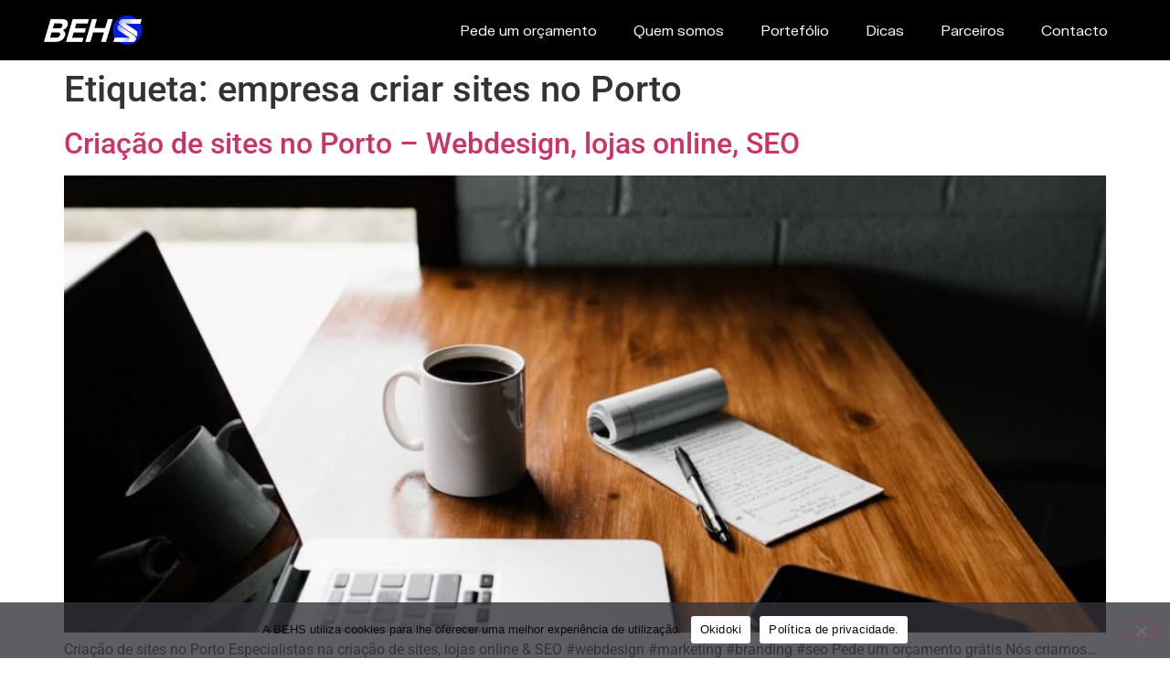

--- FILE ---
content_type: text/html; charset=UTF-8
request_url: https://behs.pt/tag/empresa-criar-sites-no-porto/
body_size: 54854
content:
<!doctype html>
<html lang="pt-PT">
<head>
<meta charset="UTF-8">
<meta name="viewport" content="width=device-width, initial-scale=1">
<link rel="profile" href="https://gmpg.org/xfn/11">
<title>empresa criar sites no Porto &#8211; BEHS</title>
<meta name='robots' content='max-image-preview:large' />
<style>img:is([sizes="auto" i], [sizes^="auto," i]) { contain-intrinsic-size: 3000px 1500px }</style>
<link rel="alternate" type="application/rss+xml" title="BEHS &raquo; Feed" href="https://behs.pt/feed/" />
<link rel="alternate" type="application/rss+xml" title="Feed de etiquetas BEHS &raquo; empresa criar sites no Porto" href="https://behs.pt/tag/empresa-criar-sites-no-porto/feed/" />
<!-- <link rel='stylesheet' id='nta-css-popup-css' href='https://behs.pt/wp-content/plugins/wp-whatsapp/assets/dist/css/style.css?ver=6.8.3' media='all' /> -->
<link rel="stylesheet" type="text/css" href="//behs.pt/wp-content/cache/wpfc-minified/kzrhwjrw/hglmx.css" media="all"/>
<style id='global-styles-inline-css'>
:root{--wp--preset--aspect-ratio--square: 1;--wp--preset--aspect-ratio--4-3: 4/3;--wp--preset--aspect-ratio--3-4: 3/4;--wp--preset--aspect-ratio--3-2: 3/2;--wp--preset--aspect-ratio--2-3: 2/3;--wp--preset--aspect-ratio--16-9: 16/9;--wp--preset--aspect-ratio--9-16: 9/16;--wp--preset--color--black: #000000;--wp--preset--color--cyan-bluish-gray: #abb8c3;--wp--preset--color--white: #ffffff;--wp--preset--color--pale-pink: #f78da7;--wp--preset--color--vivid-red: #cf2e2e;--wp--preset--color--luminous-vivid-orange: #ff6900;--wp--preset--color--luminous-vivid-amber: #fcb900;--wp--preset--color--light-green-cyan: #7bdcb5;--wp--preset--color--vivid-green-cyan: #00d084;--wp--preset--color--pale-cyan-blue: #8ed1fc;--wp--preset--color--vivid-cyan-blue: #0693e3;--wp--preset--color--vivid-purple: #9b51e0;--wp--preset--gradient--vivid-cyan-blue-to-vivid-purple: linear-gradient(135deg,rgba(6,147,227,1) 0%,rgb(155,81,224) 100%);--wp--preset--gradient--light-green-cyan-to-vivid-green-cyan: linear-gradient(135deg,rgb(122,220,180) 0%,rgb(0,208,130) 100%);--wp--preset--gradient--luminous-vivid-amber-to-luminous-vivid-orange: linear-gradient(135deg,rgba(252,185,0,1) 0%,rgba(255,105,0,1) 100%);--wp--preset--gradient--luminous-vivid-orange-to-vivid-red: linear-gradient(135deg,rgba(255,105,0,1) 0%,rgb(207,46,46) 100%);--wp--preset--gradient--very-light-gray-to-cyan-bluish-gray: linear-gradient(135deg,rgb(238,238,238) 0%,rgb(169,184,195) 100%);--wp--preset--gradient--cool-to-warm-spectrum: linear-gradient(135deg,rgb(74,234,220) 0%,rgb(151,120,209) 20%,rgb(207,42,186) 40%,rgb(238,44,130) 60%,rgb(251,105,98) 80%,rgb(254,248,76) 100%);--wp--preset--gradient--blush-light-purple: linear-gradient(135deg,rgb(255,206,236) 0%,rgb(152,150,240) 100%);--wp--preset--gradient--blush-bordeaux: linear-gradient(135deg,rgb(254,205,165) 0%,rgb(254,45,45) 50%,rgb(107,0,62) 100%);--wp--preset--gradient--luminous-dusk: linear-gradient(135deg,rgb(255,203,112) 0%,rgb(199,81,192) 50%,rgb(65,88,208) 100%);--wp--preset--gradient--pale-ocean: linear-gradient(135deg,rgb(255,245,203) 0%,rgb(182,227,212) 50%,rgb(51,167,181) 100%);--wp--preset--gradient--electric-grass: linear-gradient(135deg,rgb(202,248,128) 0%,rgb(113,206,126) 100%);--wp--preset--gradient--midnight: linear-gradient(135deg,rgb(2,3,129) 0%,rgb(40,116,252) 100%);--wp--preset--font-size--small: 13px;--wp--preset--font-size--medium: 20px;--wp--preset--font-size--large: 36px;--wp--preset--font-size--x-large: 42px;--wp--preset--spacing--20: 0.44rem;--wp--preset--spacing--30: 0.67rem;--wp--preset--spacing--40: 1rem;--wp--preset--spacing--50: 1.5rem;--wp--preset--spacing--60: 2.25rem;--wp--preset--spacing--70: 3.38rem;--wp--preset--spacing--80: 5.06rem;--wp--preset--shadow--natural: 6px 6px 9px rgba(0, 0, 0, 0.2);--wp--preset--shadow--deep: 12px 12px 50px rgba(0, 0, 0, 0.4);--wp--preset--shadow--sharp: 6px 6px 0px rgba(0, 0, 0, 0.2);--wp--preset--shadow--outlined: 6px 6px 0px -3px rgba(255, 255, 255, 1), 6px 6px rgba(0, 0, 0, 1);--wp--preset--shadow--crisp: 6px 6px 0px rgba(0, 0, 0, 1);}:root { --wp--style--global--content-size: 800px;--wp--style--global--wide-size: 1200px; }:where(body) { margin: 0; }.wp-site-blocks > .alignleft { float: left; margin-right: 2em; }.wp-site-blocks > .alignright { float: right; margin-left: 2em; }.wp-site-blocks > .aligncenter { justify-content: center; margin-left: auto; margin-right: auto; }:where(.wp-site-blocks) > * { margin-block-start: 24px; margin-block-end: 0; }:where(.wp-site-blocks) > :first-child { margin-block-start: 0; }:where(.wp-site-blocks) > :last-child { margin-block-end: 0; }:root { --wp--style--block-gap: 24px; }:root :where(.is-layout-flow) > :first-child{margin-block-start: 0;}:root :where(.is-layout-flow) > :last-child{margin-block-end: 0;}:root :where(.is-layout-flow) > *{margin-block-start: 24px;margin-block-end: 0;}:root :where(.is-layout-constrained) > :first-child{margin-block-start: 0;}:root :where(.is-layout-constrained) > :last-child{margin-block-end: 0;}:root :where(.is-layout-constrained) > *{margin-block-start: 24px;margin-block-end: 0;}:root :where(.is-layout-flex){gap: 24px;}:root :where(.is-layout-grid){gap: 24px;}.is-layout-flow > .alignleft{float: left;margin-inline-start: 0;margin-inline-end: 2em;}.is-layout-flow > .alignright{float: right;margin-inline-start: 2em;margin-inline-end: 0;}.is-layout-flow > .aligncenter{margin-left: auto !important;margin-right: auto !important;}.is-layout-constrained > .alignleft{float: left;margin-inline-start: 0;margin-inline-end: 2em;}.is-layout-constrained > .alignright{float: right;margin-inline-start: 2em;margin-inline-end: 0;}.is-layout-constrained > .aligncenter{margin-left: auto !important;margin-right: auto !important;}.is-layout-constrained > :where(:not(.alignleft):not(.alignright):not(.alignfull)){max-width: var(--wp--style--global--content-size);margin-left: auto !important;margin-right: auto !important;}.is-layout-constrained > .alignwide{max-width: var(--wp--style--global--wide-size);}body .is-layout-flex{display: flex;}.is-layout-flex{flex-wrap: wrap;align-items: center;}.is-layout-flex > :is(*, div){margin: 0;}body .is-layout-grid{display: grid;}.is-layout-grid > :is(*, div){margin: 0;}body{padding-top: 0px;padding-right: 0px;padding-bottom: 0px;padding-left: 0px;}a:where(:not(.wp-element-button)){text-decoration: underline;}:root :where(.wp-element-button, .wp-block-button__link){background-color: #32373c;border-width: 0;color: #fff;font-family: inherit;font-size: inherit;line-height: inherit;padding: calc(0.667em + 2px) calc(1.333em + 2px);text-decoration: none;}.has-black-color{color: var(--wp--preset--color--black) !important;}.has-cyan-bluish-gray-color{color: var(--wp--preset--color--cyan-bluish-gray) !important;}.has-white-color{color: var(--wp--preset--color--white) !important;}.has-pale-pink-color{color: var(--wp--preset--color--pale-pink) !important;}.has-vivid-red-color{color: var(--wp--preset--color--vivid-red) !important;}.has-luminous-vivid-orange-color{color: var(--wp--preset--color--luminous-vivid-orange) !important;}.has-luminous-vivid-amber-color{color: var(--wp--preset--color--luminous-vivid-amber) !important;}.has-light-green-cyan-color{color: var(--wp--preset--color--light-green-cyan) !important;}.has-vivid-green-cyan-color{color: var(--wp--preset--color--vivid-green-cyan) !important;}.has-pale-cyan-blue-color{color: var(--wp--preset--color--pale-cyan-blue) !important;}.has-vivid-cyan-blue-color{color: var(--wp--preset--color--vivid-cyan-blue) !important;}.has-vivid-purple-color{color: var(--wp--preset--color--vivid-purple) !important;}.has-black-background-color{background-color: var(--wp--preset--color--black) !important;}.has-cyan-bluish-gray-background-color{background-color: var(--wp--preset--color--cyan-bluish-gray) !important;}.has-white-background-color{background-color: var(--wp--preset--color--white) !important;}.has-pale-pink-background-color{background-color: var(--wp--preset--color--pale-pink) !important;}.has-vivid-red-background-color{background-color: var(--wp--preset--color--vivid-red) !important;}.has-luminous-vivid-orange-background-color{background-color: var(--wp--preset--color--luminous-vivid-orange) !important;}.has-luminous-vivid-amber-background-color{background-color: var(--wp--preset--color--luminous-vivid-amber) !important;}.has-light-green-cyan-background-color{background-color: var(--wp--preset--color--light-green-cyan) !important;}.has-vivid-green-cyan-background-color{background-color: var(--wp--preset--color--vivid-green-cyan) !important;}.has-pale-cyan-blue-background-color{background-color: var(--wp--preset--color--pale-cyan-blue) !important;}.has-vivid-cyan-blue-background-color{background-color: var(--wp--preset--color--vivid-cyan-blue) !important;}.has-vivid-purple-background-color{background-color: var(--wp--preset--color--vivid-purple) !important;}.has-black-border-color{border-color: var(--wp--preset--color--black) !important;}.has-cyan-bluish-gray-border-color{border-color: var(--wp--preset--color--cyan-bluish-gray) !important;}.has-white-border-color{border-color: var(--wp--preset--color--white) !important;}.has-pale-pink-border-color{border-color: var(--wp--preset--color--pale-pink) !important;}.has-vivid-red-border-color{border-color: var(--wp--preset--color--vivid-red) !important;}.has-luminous-vivid-orange-border-color{border-color: var(--wp--preset--color--luminous-vivid-orange) !important;}.has-luminous-vivid-amber-border-color{border-color: var(--wp--preset--color--luminous-vivid-amber) !important;}.has-light-green-cyan-border-color{border-color: var(--wp--preset--color--light-green-cyan) !important;}.has-vivid-green-cyan-border-color{border-color: var(--wp--preset--color--vivid-green-cyan) !important;}.has-pale-cyan-blue-border-color{border-color: var(--wp--preset--color--pale-cyan-blue) !important;}.has-vivid-cyan-blue-border-color{border-color: var(--wp--preset--color--vivid-cyan-blue) !important;}.has-vivid-purple-border-color{border-color: var(--wp--preset--color--vivid-purple) !important;}.has-vivid-cyan-blue-to-vivid-purple-gradient-background{background: var(--wp--preset--gradient--vivid-cyan-blue-to-vivid-purple) !important;}.has-light-green-cyan-to-vivid-green-cyan-gradient-background{background: var(--wp--preset--gradient--light-green-cyan-to-vivid-green-cyan) !important;}.has-luminous-vivid-amber-to-luminous-vivid-orange-gradient-background{background: var(--wp--preset--gradient--luminous-vivid-amber-to-luminous-vivid-orange) !important;}.has-luminous-vivid-orange-to-vivid-red-gradient-background{background: var(--wp--preset--gradient--luminous-vivid-orange-to-vivid-red) !important;}.has-very-light-gray-to-cyan-bluish-gray-gradient-background{background: var(--wp--preset--gradient--very-light-gray-to-cyan-bluish-gray) !important;}.has-cool-to-warm-spectrum-gradient-background{background: var(--wp--preset--gradient--cool-to-warm-spectrum) !important;}.has-blush-light-purple-gradient-background{background: var(--wp--preset--gradient--blush-light-purple) !important;}.has-blush-bordeaux-gradient-background{background: var(--wp--preset--gradient--blush-bordeaux) !important;}.has-luminous-dusk-gradient-background{background: var(--wp--preset--gradient--luminous-dusk) !important;}.has-pale-ocean-gradient-background{background: var(--wp--preset--gradient--pale-ocean) !important;}.has-electric-grass-gradient-background{background: var(--wp--preset--gradient--electric-grass) !important;}.has-midnight-gradient-background{background: var(--wp--preset--gradient--midnight) !important;}.has-small-font-size{font-size: var(--wp--preset--font-size--small) !important;}.has-medium-font-size{font-size: var(--wp--preset--font-size--medium) !important;}.has-large-font-size{font-size: var(--wp--preset--font-size--large) !important;}.has-x-large-font-size{font-size: var(--wp--preset--font-size--x-large) !important;}
:root :where(.wp-block-pullquote){font-size: 1.5em;line-height: 1.6;}
</style>
<!-- <link rel='stylesheet' id='cookie-notice-front-css' href='https://behs.pt/wp-content/plugins/cookie-notice/css/front.min.css?ver=2.5.10' media='all' /> -->
<!-- <link rel='stylesheet' id='hello-elementor-css' href='https://behs.pt/wp-content/themes/hello-elementor/assets/css/reset.css?ver=3.4.4' media='all' /> -->
<!-- <link rel='stylesheet' id='hello-elementor-theme-style-css' href='https://behs.pt/wp-content/themes/hello-elementor/assets/css/theme.css?ver=3.4.4' media='all' /> -->
<!-- <link rel='stylesheet' id='hello-elementor-header-footer-css' href='https://behs.pt/wp-content/themes/hello-elementor/assets/css/header-footer.css?ver=3.4.4' media='all' /> -->
<!-- <link rel='stylesheet' id='elementor-frontend-css' href='https://behs.pt/wp-content/uploads/elementor/css/custom-frontend.min.css?ver=1764936205' media='all' /> -->
<!-- <link rel='stylesheet' id='widget-image-css' href='https://behs.pt/wp-content/plugins/elementor/assets/css/widget-image.min.css?ver=3.33.3' media='all' /> -->
<!-- <link rel='stylesheet' id='widget-nav-menu-css' href='https://behs.pt/wp-content/uploads/elementor/css/custom-pro-widget-nav-menu.min.css?ver=1764936205' media='all' /> -->
<!-- <link rel='stylesheet' id='widget-spacer-css' href='https://behs.pt/wp-content/plugins/elementor/assets/css/widget-spacer.min.css?ver=3.33.3' media='all' /> -->
<!-- <link rel='stylesheet' id='widget-divider-css' href='https://behs.pt/wp-content/plugins/elementor/assets/css/widget-divider.min.css?ver=3.33.3' media='all' /> -->
<!-- <link rel='stylesheet' id='widget-heading-css' href='https://behs.pt/wp-content/plugins/elementor/assets/css/widget-heading.min.css?ver=3.33.3' media='all' /> -->
<!-- <link rel='stylesheet' id='e-animation-fadeInRight-css' href='https://behs.pt/wp-content/plugins/elementor/assets/lib/animations/styles/fadeInRight.min.css?ver=3.33.3' media='all' /> -->
<!-- <link rel='stylesheet' id='e-popup-css' href='https://behs.pt/wp-content/plugins/elementor-pro/assets/css/conditionals/popup.min.css?ver=3.33.2' media='all' /> -->
<!-- <link rel='stylesheet' id='elementor-icons-css' href='https://behs.pt/wp-content/plugins/elementor/assets/lib/eicons/css/elementor-icons.min.css?ver=5.44.0' media='all' /> -->
<link rel="stylesheet" type="text/css" href="//behs.pt/wp-content/cache/wpfc-minified/f5r3i8be/hglmx.css" media="all"/>
<link rel='stylesheet' id='elementor-post-443-css' href='https://behs.pt/wp-content/uploads/elementor/css/post-443.css?ver=1764936205' media='all' />
<link rel='stylesheet' id='elementor-post-5609-css' href='https://behs.pt/wp-content/uploads/elementor/css/post-5609.css?ver=1764936207' media='all' />
<link rel='stylesheet' id='elementor-post-2679-css' href='https://behs.pt/wp-content/uploads/elementor/css/post-2679.css?ver=1764936207' media='all' />
<link rel='stylesheet' id='elementor-post-6177-css' href='https://behs.pt/wp-content/uploads/elementor/css/post-6177.css?ver=1764936207' media='all' />
<!-- <link rel='stylesheet' id='elementor-gf-local-roboto-css' href='https://behs.pt/wp-content/uploads/elementor/google-fonts/css/roboto.css?ver=1744291704' media='all' /> -->
<!-- <link rel='stylesheet' id='elementor-gf-local-robotoslab-css' href='https://behs.pt/wp-content/uploads/elementor/google-fonts/css/robotoslab.css?ver=1744291709' media='all' /> -->
<!-- <link rel='stylesheet' id='elementor-icons-shared-0-css' href='https://behs.pt/wp-content/plugins/elementor/assets/lib/font-awesome/css/fontawesome.min.css?ver=5.15.3' media='all' /> -->
<!-- <link rel='stylesheet' id='elementor-icons-fa-solid-css' href='https://behs.pt/wp-content/plugins/elementor/assets/lib/font-awesome/css/solid.min.css?ver=5.15.3' media='all' /> -->
<link rel="stylesheet" type="text/css" href="//behs.pt/wp-content/cache/wpfc-minified/dqlgpxr6/hglmx.css" media="all"/>
<script src='//behs.pt/wp-content/cache/wpfc-minified/lozoqa81/hglmx.js' type="text/javascript"></script>
<!-- <script src="https://behs.pt/wp-includes/js/jquery/jquery.min.js?ver=3.7.1" id="jquery-core-js"></script> -->
<!-- <script src="https://behs.pt/wp-includes/js/jquery/jquery-migrate.min.js?ver=3.4.1" id="jquery-migrate-js"></script> -->
<link rel="https://api.w.org/" href="https://behs.pt/wp-json/" /><link rel="alternate" title="JSON" type="application/json" href="https://behs.pt/wp-json/wp/v2/tags/636" /><link rel="EditURI" type="application/rsd+xml" title="RSD" href="https://behs.pt/xmlrpc.php?rsd" />
<meta name="generator" content="WordPress 6.8.3" />
<!-- Global site tag (gtag.js) - Google Analytics -->
<script async src="https://www.googletagmanager.com/gtag/js?id=G-636EWBPZP6"></script>
<script>
window.dataLayer = window.dataLayer || [];
function gtag(){dataLayer.push(arguments);}
gtag('js', new Date());
gtag('config', 'G-636EWBPZP6');
</script>
<!-- Google tag (gtag.js) -->
<script async src="https://www.googletagmanager.com/gtag/js?id=G-VM7HQJBTH9"></script>
<script>
window.dataLayer = window.dataLayer || [];
function gtag(){dataLayer.push(arguments);}
gtag('js', new Date());
gtag('config', 'G-VM7HQJBTH9');
</script><meta name="generator" content="Elementor 3.33.3; features: additional_custom_breakpoints; settings: css_print_method-external, google_font-enabled, font_display-auto">
<style>
.e-con.e-parent:nth-of-type(n+4):not(.e-lazyloaded):not(.e-no-lazyload),
.e-con.e-parent:nth-of-type(n+4):not(.e-lazyloaded):not(.e-no-lazyload) * {
background-image: none !important;
}
@media screen and (max-height: 1024px) {
.e-con.e-parent:nth-of-type(n+3):not(.e-lazyloaded):not(.e-no-lazyload),
.e-con.e-parent:nth-of-type(n+3):not(.e-lazyloaded):not(.e-no-lazyload) * {
background-image: none !important;
}
}
@media screen and (max-height: 640px) {
.e-con.e-parent:nth-of-type(n+2):not(.e-lazyloaded):not(.e-no-lazyload),
.e-con.e-parent:nth-of-type(n+2):not(.e-lazyloaded):not(.e-no-lazyload) * {
background-image: none !important;
}
}
</style>
<link rel="icon" href="https://behs.pt/wp-content/uploads/2022/04/cropped-behs-favicon-1-32x32.png" sizes="32x32" />
<link rel="icon" href="https://behs.pt/wp-content/uploads/2022/04/cropped-behs-favicon-1-192x192.png" sizes="192x192" />
<link rel="apple-touch-icon" href="https://behs.pt/wp-content/uploads/2022/04/cropped-behs-favicon-1-180x180.png" />
<meta name="msapplication-TileImage" content="https://behs.pt/wp-content/uploads/2022/04/cropped-behs-favicon-1-270x270.png" />
</head>
<body class="archive tag tag-empresa-criar-sites-no-porto tag-636 wp-custom-logo wp-embed-responsive wp-theme-hello-elementor cookies-not-set hello-elementor-default elementor-default elementor-kit-443">
<a class="skip-link screen-reader-text" href="#content">Pular para o conteúdo</a>
<header data-elementor-type="header" data-elementor-id="5609" class="elementor elementor-5609 elementor-location-header" data-elementor-post-type="elementor_library">
<section class="elementor-section elementor-top-section elementor-element elementor-element-2061471 elementor-section-stretched elementor-section-full_width elementor-section-content-middle elementor-hidden-tablet elementor-hidden-mobile elementor-section-height-default elementor-section-height-default" data-id="2061471" data-element_type="section" data-settings="{&quot;stretch_section&quot;:&quot;section-stretched&quot;,&quot;background_background&quot;:&quot;classic&quot;}">
<div class="elementor-container elementor-column-gap-default">
<div class="elementor-column elementor-col-50 elementor-top-column elementor-element elementor-element-7654697" data-id="7654697" data-element_type="column">
<div class="elementor-widget-wrap elementor-element-populated">
<div class="elementor-element elementor-element-0bb5ed1 elementor-widget elementor-widget-theme-site-logo elementor-widget-image" data-id="0bb5ed1" data-element_type="widget" data-widget_type="theme-site-logo.default">
<div class="elementor-widget-container">
<a href="https://behs.pt">
<img fetchpriority="high" width="800" height="220" src="https://behs.pt/wp-content/uploads/2022/10/cropped-logo-behs.webp" class="attachment-full size-full wp-image-5056" alt="" srcset="https://behs.pt/wp-content/uploads/2022/10/cropped-logo-behs.webp 800w, https://behs.pt/wp-content/uploads/2022/10/cropped-logo-behs-300x83.webp 300w, https://behs.pt/wp-content/uploads/2022/10/cropped-logo-behs-768x211.webp 768w" sizes="(max-width: 800px) 100vw, 800px" />				</a>
</div>
</div>
</div>
</div>
<div class="elementor-column elementor-col-50 elementor-top-column elementor-element elementor-element-331b240" data-id="331b240" data-element_type="column">
<div class="elementor-widget-wrap elementor-element-populated">
<div class="elementor-element elementor-element-2da6fbf elementor-nav-menu__align-end elementor-nav-menu--dropdown-tablet elementor-nav-menu__text-align-aside elementor-nav-menu--toggle elementor-nav-menu--burger elementor-widget elementor-widget-nav-menu" data-id="2da6fbf" data-element_type="widget" data-settings="{&quot;layout&quot;:&quot;horizontal&quot;,&quot;submenu_icon&quot;:{&quot;value&quot;:&quot;&lt;i class=\&quot;fas fa-caret-down\&quot; aria-hidden=\&quot;true\&quot;&gt;&lt;\/i&gt;&quot;,&quot;library&quot;:&quot;fa-solid&quot;},&quot;toggle&quot;:&quot;burger&quot;}" data-widget_type="nav-menu.default">
<div class="elementor-widget-container">
<nav aria-label="Menu" class="elementor-nav-menu--main elementor-nav-menu__container elementor-nav-menu--layout-horizontal e--pointer-none">
<ul id="menu-1-2da6fbf" class="elementor-nav-menu"><li class="menu-item menu-item-type-post_type menu-item-object-page menu-item-437"><a href="https://behs.pt/orcamento-para-criar-um-website/" class="elementor-item">Pede um orçamento</a></li>
<li class="menu-item menu-item-type-post_type menu-item-object-page menu-item-371"><a href="https://behs.pt/quem-somos/" class="elementor-item">Quem somos</a></li>
<li class="menu-item menu-item-type-post_type menu-item-object-page menu-item-1078"><a href="https://behs.pt/projetos-behs/" class="elementor-item">Portefólio</a></li>
<li class="menu-item menu-item-type-taxonomy menu-item-object-category menu-item-544"><a href="https://behs.pt/category/dicas-behs/" class="elementor-item">Dicas</a></li>
<li class="menu-item menu-item-type-post_type menu-item-object-page menu-item-7008"><a href="https://behs.pt/parceiros/" class="elementor-item">Parceiros</a></li>
<li class="menu-item menu-item-type-post_type menu-item-object-page menu-item-357"><a href="https://behs.pt/contacto/" class="elementor-item">Contacto</a></li>
</ul>			</nav>
<div class="elementor-menu-toggle" role="button" tabindex="0" aria-label="Menu Toggle" aria-expanded="false">
<i aria-hidden="true" role="presentation" class="elementor-menu-toggle__icon--open eicon-menu-bar"></i><i aria-hidden="true" role="presentation" class="elementor-menu-toggle__icon--close eicon-close"></i>		</div>
<nav class="elementor-nav-menu--dropdown elementor-nav-menu__container" aria-hidden="true">
<ul id="menu-2-2da6fbf" class="elementor-nav-menu"><li class="menu-item menu-item-type-post_type menu-item-object-page menu-item-437"><a href="https://behs.pt/orcamento-para-criar-um-website/" class="elementor-item" tabindex="-1">Pede um orçamento</a></li>
<li class="menu-item menu-item-type-post_type menu-item-object-page menu-item-371"><a href="https://behs.pt/quem-somos/" class="elementor-item" tabindex="-1">Quem somos</a></li>
<li class="menu-item menu-item-type-post_type menu-item-object-page menu-item-1078"><a href="https://behs.pt/projetos-behs/" class="elementor-item" tabindex="-1">Portefólio</a></li>
<li class="menu-item menu-item-type-taxonomy menu-item-object-category menu-item-544"><a href="https://behs.pt/category/dicas-behs/" class="elementor-item" tabindex="-1">Dicas</a></li>
<li class="menu-item menu-item-type-post_type menu-item-object-page menu-item-7008"><a href="https://behs.pt/parceiros/" class="elementor-item" tabindex="-1">Parceiros</a></li>
<li class="menu-item menu-item-type-post_type menu-item-object-page menu-item-357"><a href="https://behs.pt/contacto/" class="elementor-item" tabindex="-1">Contacto</a></li>
</ul>			</nav>
</div>
</div>
</div>
</div>
</div>
</section>
<section class="elementor-section elementor-top-section elementor-element elementor-element-5bd4a3b elementor-section-stretched elementor-section-full_width elementor-section-content-middle elementor-hidden-desktop elementor-hidden-laptop elementor-section-height-default elementor-section-height-default" data-id="5bd4a3b" data-element_type="section" data-settings="{&quot;stretch_section&quot;:&quot;section-stretched&quot;,&quot;background_background&quot;:&quot;classic&quot;}">
<div class="elementor-container elementor-column-gap-default">
<div class="elementor-column elementor-col-50 elementor-top-column elementor-element elementor-element-c6bb171" data-id="c6bb171" data-element_type="column">
<div class="elementor-widget-wrap elementor-element-populated">
<div class="elementor-element elementor-element-b9849c4 elementor-widget elementor-widget-theme-site-logo elementor-widget-image" data-id="b9849c4" data-element_type="widget" data-widget_type="theme-site-logo.default">
<div class="elementor-widget-container">
<a href="https://behs.pt">
<img fetchpriority="high" width="800" height="220" src="https://behs.pt/wp-content/uploads/2022/10/cropped-logo-behs.webp" class="attachment-full size-full wp-image-5056" alt="" srcset="https://behs.pt/wp-content/uploads/2022/10/cropped-logo-behs.webp 800w, https://behs.pt/wp-content/uploads/2022/10/cropped-logo-behs-300x83.webp 300w, https://behs.pt/wp-content/uploads/2022/10/cropped-logo-behs-768x211.webp 768w" sizes="(max-width: 800px) 100vw, 800px" />				</a>
</div>
</div>
</div>
</div>
<div class="elementor-column elementor-col-50 elementor-top-column elementor-element elementor-element-e220213" data-id="e220213" data-element_type="column">
<div class="elementor-widget-wrap elementor-element-populated">
<div class="elementor-element elementor-element-2e0341f elementor-widget elementor-widget-html" data-id="2e0341f" data-element_type="widget" data-widget_type="html.default">
<div class="elementor-widget-container">
<div id="mynav">
<a href="#elementor-action%3Aaction%3Dpopup%3Aopen%26settings%3DeyJpZCI6IjYxNzciLCJ0b2dnbGUiOnRydWV9">
<div id="nav-icon">
<span></span>
<span></span>
<span></span>
</div>
</a>
</div>
<script src="https://ajax.googleapis.com/ajax/libs/jquery/3.6.0/jquery.min.js"></script>
<script type="text/javascript">
jQuery(document).ready(function(){
jQuery('#nav-icon').click(function(){
jQuery(this).toggleClass('open');
jQuery('.fullscreen-nav').toggleClass('open');
});
});
</script>				</div>
</div>
</div>
</div>
</div>
</section>
</header>
<main id="content" class="site-main">
<div class="page-header">
<h1 class="entry-title">Etiqueta: <span>empresa criar sites no Porto</span></h1>		</div>
<div class="page-content">
<article class="post">
<h2 class="entry-title"><a href="https://behs.pt/criacao-de-sites-no-porto-webdesign-lojas-online-seo/">Criação de sites no Porto – Webdesign, lojas online, SEO</a></h2><a href="https://behs.pt/criacao-de-sites-no-porto-webdesign-lojas-online-seo/"><img width="800" height="534" src="https://behs.pt/wp-content/uploads/2022/02/criação-de-sites-e-lojas-online-1024x683.jpg" class="attachment-large size-large wp-post-image" alt="Criação de sites e criaç~çao de lojas online em Felgueiras" decoding="async" srcset="https://behs.pt/wp-content/uploads/2022/02/criação-de-sites-e-lojas-online-1024x683.jpg 1024w, https://behs.pt/wp-content/uploads/2022/02/criação-de-sites-e-lojas-online-300x200.jpg 300w, https://behs.pt/wp-content/uploads/2022/02/criação-de-sites-e-lojas-online-768x512.jpg 768w, https://behs.pt/wp-content/uploads/2022/02/criação-de-sites-e-lojas-online.jpg 1200w" sizes="(max-width: 800px) 100vw, 800px" /></a><p>Criação de sites no Porto Especialistas na criação de sites, lojas online &#038; SEO #webdesign #marketing #branding #seo Pede um orçamento grátis Nós criamos&#8230; Criação de sites Criação sites simples ou complexos para o seu projeto! Todos eles a pensar em potenciar cada vez mais o seu negócioo Saber mais SEO O SEO é importantíssimo [&hellip;]</p>
</article>
</div>
</main>
		<footer data-elementor-type="footer" data-elementor-id="2679" class="elementor elementor-2679 elementor-location-footer" data-elementor-post-type="elementor_library">
<section class="elementor-section elementor-top-section elementor-element elementor-element-e964fe0 elementor-section-full_width elementor-section-stretched elementor-section-height-default elementor-section-height-default" data-id="e964fe0" data-element_type="section" data-settings="{&quot;stretch_section&quot;:&quot;section-stretched&quot;,&quot;background_background&quot;:&quot;classic&quot;}">
<div class="elementor-container elementor-column-gap-default">
<div class="elementor-column elementor-col-100 elementor-top-column elementor-element elementor-element-1e9bcdb" data-id="1e9bcdb" data-element_type="column">
<div class="elementor-widget-wrap elementor-element-populated">
<div class="elementor-element elementor-element-40e02c5 elementor-widget elementor-widget-spacer" data-id="40e02c5" data-element_type="widget" data-widget_type="spacer.default">
<div class="elementor-widget-container">
<div class="elementor-spacer">
<div class="elementor-spacer-inner"></div>
</div>
</div>
</div>
<div class="elementor-element elementor-element-48eec3a elementor-widget-divider--view-line elementor-widget elementor-widget-divider" data-id="48eec3a" data-element_type="widget" data-widget_type="divider.default">
<div class="elementor-widget-container">
<div class="elementor-divider">
<span class="elementor-divider-separator">
</span>
</div>
</div>
</div>
<section class="elementor-section elementor-inner-section elementor-element elementor-element-08e0162 elementor-section-full_width elementor-section-height-default elementor-section-height-default" data-id="08e0162" data-element_type="section">
<div class="elementor-container elementor-column-gap-no">
<div class="elementor-column elementor-col-20 elementor-inner-column elementor-element elementor-element-f3f0ee2" data-id="f3f0ee2" data-element_type="column" data-settings="{&quot;background_background&quot;:&quot;classic&quot;}">
<div class="elementor-widget-wrap elementor-element-populated">
<section class="elementor-section elementor-inner-section elementor-element elementor-element-1f4972a elementor-section-full_width elementor-section-height-default elementor-section-height-default" data-id="1f4972a" data-element_type="section">
<div class="elementor-container elementor-column-gap-no">
<div class="elementor-column elementor-col-100 elementor-inner-column elementor-element elementor-element-ff64302" data-id="ff64302" data-element_type="column" data-settings="{&quot;background_background&quot;:&quot;classic&quot;}">
<div class="elementor-widget-wrap elementor-element-populated">
<div class="elementor-element elementor-element-8d20f0d elementor-widget elementor-widget-spacer" data-id="8d20f0d" data-element_type="widget" data-widget_type="spacer.default">
<div class="elementor-widget-container">
<div class="elementor-spacer">
<div class="elementor-spacer-inner"></div>
</div>
</div>
</div>
</div>
</div>
</div>
</section>
</div>
</div>
<div class="elementor-column elementor-col-20 elementor-inner-column elementor-element elementor-element-a163e98" data-id="a163e98" data-element_type="column">
<div class="elementor-widget-wrap elementor-element-populated">
<div class="elementor-element elementor-element-56538ec elementor-widget elementor-widget-heading" data-id="56538ec" data-element_type="widget" data-widget_type="heading.default">
<div class="elementor-widget-container">
<h2 class="elementor-heading-title elementor-size-default">Redes sociais</h2>				</div>
</div>
<div class="elementor-element elementor-element-0555556 elementor-widget elementor-widget-heading" data-id="0555556" data-element_type="widget" data-widget_type="heading.default">
<div class="elementor-widget-container">
<p class="elementor-heading-title elementor-size-default"><a href="https://www.instagram.com/behs.pt/">Instagram</a></p>				</div>
</div>
<div class="elementor-element elementor-element-9d3ca57 elementor-widget elementor-widget-heading" data-id="9d3ca57" data-element_type="widget" data-widget_type="heading.default">
<div class="elementor-widget-container">
<p class="elementor-heading-title elementor-size-default"><a href="https://www.facebook.com/behsweb/">Facebook</a></p>				</div>
</div>
<div class="elementor-element elementor-element-a39a129 elementor-widget elementor-widget-heading" data-id="a39a129" data-element_type="widget" data-widget_type="heading.default">
<div class="elementor-widget-container">
<p class="elementor-heading-title elementor-size-default"><a href="https://pt.linkedin.com/company/behs-cria%C3%A7%C3%A3o-de-sites-e-lojas-online-com-seo-avan%C3%A7ado">LinkedIn</a></p>				</div>
</div>
</div>
</div>
<div class="elementor-column elementor-col-20 elementor-inner-column elementor-element elementor-element-ae5bcc0" data-id="ae5bcc0" data-element_type="column">
<div class="elementor-widget-wrap elementor-element-populated">
<div class="elementor-element elementor-element-e531e52 elementor-widget elementor-widget-heading" data-id="e531e52" data-element_type="widget" data-widget_type="heading.default">
<div class="elementor-widget-container">
<h2 class="elementor-heading-title elementor-size-default">Fale connosco</h2>				</div>
</div>
<div class="elementor-element elementor-element-0357429 elementor-widget elementor-widget-heading" data-id="0357429" data-element_type="widget" data-widget_type="heading.default">
<div class="elementor-widget-container">
<p class="elementor-heading-title elementor-size-default">Rua Primeiro de Maio Nº 189 &amp; <br>193, 4835-295 Guimarães, Portugal.</p>				</div>
</div>
<div class="elementor-element elementor-element-2a1b4af elementor-widget elementor-widget-heading" data-id="2a1b4af" data-element_type="widget" data-widget_type="heading.default">
<div class="elementor-widget-container">
<p class="elementor-heading-title elementor-size-default">info@behs.pt</p>				</div>
</div>
<div class="elementor-element elementor-element-904288e elementor-widget elementor-widget-heading" data-id="904288e" data-element_type="widget" data-widget_type="heading.default">
<div class="elementor-widget-container">
<p class="elementor-heading-title elementor-size-default"><a href="http://behs.pt/contacto/#telemovel">Telefone</a></p>				</div>
</div>
</div>
</div>
<div class="elementor-column elementor-col-20 elementor-inner-column elementor-element elementor-element-77b3a71" data-id="77b3a71" data-element_type="column">
<div class="elementor-widget-wrap elementor-element-populated">
<div class="elementor-element elementor-element-34c5a44 elementor-widget elementor-widget-heading" data-id="34c5a44" data-element_type="widget" data-widget_type="heading.default">
<div class="elementor-widget-container">
<h2 class="elementor-heading-title elementor-size-default">Políticas legais</h2>				</div>
</div>
<div class="elementor-element elementor-element-8bb3a19 elementor-widget elementor-widget-heading" data-id="8bb3a19" data-element_type="widget" data-widget_type="heading.default">
<div class="elementor-widget-container">
<p class="elementor-heading-title elementor-size-default"><a href="https://behs.pt/politica-de-privacidade/">Política de Privacidade</a></p>				</div>
</div>
<div class="elementor-element elementor-element-7541ff9 elementor-widget elementor-widget-heading" data-id="7541ff9" data-element_type="widget" data-widget_type="heading.default">
<div class="elementor-widget-container">
<p class="elementor-heading-title elementor-size-default"><a href="https://behs.pt/resolucao-de-litigios/">Resolução Alternativa de Litígios </a></p>				</div>
</div>
<div class="elementor-element elementor-element-d033a05 elementor-widget elementor-widget-heading" data-id="d033a05" data-element_type="widget" data-widget_type="heading.default">
<div class="elementor-widget-container">
<p class="elementor-heading-title elementor-size-default"><a href="https://www.livroreclamacoes.pt/inicio">Livro de reclamações</a></p>				</div>
</div>
<div class="elementor-element elementor-element-a9228d2 elementor-widget elementor-widget-heading" data-id="a9228d2" data-element_type="widget" data-widget_type="heading.default">
<div class="elementor-widget-container">
<p class="elementor-heading-title elementor-size-default"><a href="https://www.teamviewer.com/en/">Assistência remota</a></p>				</div>
</div>
</div>
</div>
<div class="elementor-column elementor-col-20 elementor-inner-column elementor-element elementor-element-2c691ca" data-id="2c691ca" data-element_type="column" data-settings="{&quot;background_background&quot;:&quot;classic&quot;}">
<div class="elementor-widget-wrap elementor-element-populated">
<section class="elementor-section elementor-inner-section elementor-element elementor-element-c60a6bd elementor-section-full_width elementor-section-height-min-height elementor-section-height-default" data-id="c60a6bd" data-element_type="section">
<div class="elementor-container elementor-column-gap-default">
<div class="make-column-clickable-elementor elementor-column elementor-col-100 elementor-inner-column elementor-element elementor-element-1f5f1b5" style="cursor: pointer;" data-column-clickable="https://www.google.pt/search?ved=1t:65428&#038;authuser=2&#038;authuser=2&#038;_ga=2.154323384.1849562023.1651251948-757781609.1651251948&#038;q=Cria%C3%A7%C3%A3o+de+Sites+e+Lojas+Online+com+SEO+avan%C3%A7ado+-+BEHS.PT&#038;ludocid=7361297360221484534&#038;lsig=AB86z5X2QsmBklO9aIgBw0rIpwQA#fpstate=lie" data-column-clickable-blank="_self" data-id="1f5f1b5" data-element_type="column" data-settings="{&quot;background_background&quot;:&quot;classic&quot;}">
<div class="elementor-widget-wrap elementor-element-populated">
<div class="elementor-element elementor-element-59b06dc elementor-widget elementor-widget-spacer" data-id="59b06dc" data-element_type="widget" data-widget_type="spacer.default">
<div class="elementor-widget-container">
<div class="elementor-spacer">
<div class="elementor-spacer-inner"></div>
</div>
</div>
</div>
</div>
</div>
</div>
</section>
<section class="elementor-section elementor-inner-section elementor-element elementor-element-36fb9e8 elementor-section-full_width elementor-section-height-min-height elementor-section-height-default" data-id="36fb9e8" data-element_type="section">
<div class="elementor-container elementor-column-gap-default">
<div class="elementor-column elementor-col-50 elementor-inner-column elementor-element elementor-element-5a861f6" data-id="5a861f6" data-element_type="column" data-settings="{&quot;background_background&quot;:&quot;classic&quot;}">
<div class="elementor-widget-wrap elementor-element-populated">
<div class="elementor-element elementor-element-98f2dcc elementor-widget elementor-widget-spacer" data-id="98f2dcc" data-element_type="widget" data-widget_type="spacer.default">
<div class="elementor-widget-container">
<div class="elementor-spacer">
<div class="elementor-spacer-inner"></div>
</div>
</div>
</div>
</div>
</div>
<div class="elementor-column elementor-col-50 elementor-inner-column elementor-element elementor-element-07708c4" data-id="07708c4" data-element_type="column" data-settings="{&quot;background_background&quot;:&quot;classic&quot;}">
<div class="elementor-widget-wrap elementor-element-populated">
<div class="elementor-element elementor-element-2f48257 elementor-widget elementor-widget-spacer" data-id="2f48257" data-element_type="widget" data-widget_type="spacer.default">
<div class="elementor-widget-container">
<div class="elementor-spacer">
<div class="elementor-spacer-inner"></div>
</div>
</div>
</div>
</div>
</div>
</div>
</section>
</div>
</div>
</div>
</section>
<div class="elementor-element elementor-element-8282677 elementor-widget elementor-widget-spacer" data-id="8282677" data-element_type="widget" data-widget_type="spacer.default">
<div class="elementor-widget-container">
<div class="elementor-spacer">
<div class="elementor-spacer-inner"></div>
</div>
</div>
</div>
</div>
</div>
</div>
</section>
</footer>
<script type="speculationrules">
{"prefetch":[{"source":"document","where":{"and":[{"href_matches":"\/*"},{"not":{"href_matches":["\/wp-*.php","\/wp-admin\/*","\/wp-content\/uploads\/*","\/wp-content\/*","\/wp-content\/plugins\/*","\/wp-content\/themes\/hello-elementor\/*","\/*\\?(.+)"]}},{"not":{"selector_matches":"a[rel~=\"nofollow\"]"}},{"not":{"selector_matches":".no-prefetch, .no-prefetch a"}}]},"eagerness":"conservative"}]}
</script>
<div data-elementor-type="popup" data-elementor-id="6177" class="elementor elementor-6177 elementor-location-popup" data-elementor-settings="{&quot;entrance_animation&quot;:&quot;fadeInRight&quot;,&quot;exit_animation&quot;:&quot;fadeInRight&quot;,&quot;entrance_animation_duration&quot;:{&quot;unit&quot;:&quot;px&quot;,&quot;size&quot;:1,&quot;sizes&quot;:[]},&quot;prevent_scroll&quot;:&quot;yes&quot;,&quot;avoid_multiple_popups&quot;:&quot;yes&quot;,&quot;a11y_navigation&quot;:&quot;yes&quot;,&quot;triggers&quot;:[],&quot;timing&quot;:[]}" data-elementor-post-type="elementor_library">
<section class="elementor-section elementor-top-section elementor-element elementor-element-87eb70c elementor-section-full_width elementor-section-height-min-height elementor-section-content-middle elementor-section-height-default elementor-section-items-middle" data-id="87eb70c" data-element_type="section" data-settings="{&quot;background_background&quot;:&quot;classic&quot;}">
<div class="elementor-container elementor-column-gap-default">
<div class="elementor-column elementor-col-100 elementor-top-column elementor-element elementor-element-a7f8b87" data-id="a7f8b87" data-element_type="column">
<div class="elementor-widget-wrap elementor-element-populated">
<div class="elementor-element elementor-element-9b6d60b elementor-widget elementor-widget-heading" data-id="9b6d60b" data-element_type="widget" data-widget_type="heading.default">
<div class="elementor-widget-container">
<h2 class="elementor-heading-title elementor-size-default">menu</h2>				</div>
</div>
<div class="elementor-element elementor-element-5871918 elementor-widget elementor-widget-heading" data-id="5871918" data-element_type="widget" data-widget_type="heading.default">
<div class="elementor-widget-container">
<h2 class="elementor-heading-title elementor-size-default"><a href="https://behs.pt/orcamento-para-criar-um-website/">Pede um orçamento</a></h2>				</div>
</div>
<div class="elementor-element elementor-element-f6a8835 elementor-widget elementor-widget-heading" data-id="f6a8835" data-element_type="widget" data-widget_type="heading.default">
<div class="elementor-widget-container">
<h2 class="elementor-heading-title elementor-size-default"><a href="https://behs.pt/quem-somos/">Quem somos</a></h2>				</div>
</div>
<div class="elementor-element elementor-element-bfc2df5 elementor-widget elementor-widget-heading" data-id="bfc2df5" data-element_type="widget" data-widget_type="heading.default">
<div class="elementor-widget-container">
<h2 class="elementor-heading-title elementor-size-default"><a href="https://behs.pt/projetos-behs/">Portefólio</a></h2>				</div>
</div>
<div class="elementor-element elementor-element-18326bb elementor-widget elementor-widget-heading" data-id="18326bb" data-element_type="widget" data-widget_type="heading.default">
<div class="elementor-widget-container">
<h2 class="elementor-heading-title elementor-size-default"><a href="https://behs.pt/category/dicas-behs/">Dicas</a></h2>				</div>
</div>
<div class="elementor-element elementor-element-2d078f8 elementor-widget elementor-widget-heading" data-id="2d078f8" data-element_type="widget" data-widget_type="heading.default">
<div class="elementor-widget-container">
<h2 class="elementor-heading-title elementor-size-default"><a href="https://behs.pt/parceiros">Parceiros</a></h2>				</div>
</div>
<div class="elementor-element elementor-element-e73730b elementor-widget elementor-widget-heading" data-id="e73730b" data-element_type="widget" data-widget_type="heading.default">
<div class="elementor-widget-container">
<h2 class="elementor-heading-title elementor-size-default"><a href="https://behs.pt/contacto/">Contacto</a></h2>				</div>
</div>
</div>
</div>
</div>
</section>
</div>
<script>
const lazyloadRunObserver = () => {
const lazyloadBackgrounds = document.querySelectorAll( `.e-con.e-parent:not(.e-lazyloaded)` );
const lazyloadBackgroundObserver = new IntersectionObserver( ( entries ) => {
entries.forEach( ( entry ) => {
if ( entry.isIntersecting ) {
let lazyloadBackground = entry.target;
if( lazyloadBackground ) {
lazyloadBackground.classList.add( 'e-lazyloaded' );
}
lazyloadBackgroundObserver.unobserve( entry.target );
}
});
}, { rootMargin: '200px 0px 200px 0px' } );
lazyloadBackgrounds.forEach( ( lazyloadBackground ) => {
lazyloadBackgroundObserver.observe( lazyloadBackground );
} );
};
const events = [
'DOMContentLoaded',
'elementor/lazyload/observe',
];
events.forEach( ( event ) => {
document.addEventListener( event, lazyloadRunObserver );
} );
</script>
<script id="cookie-notice-front-js-before">
var cnArgs = {"ajaxUrl":"https:\/\/behs.pt\/wp-admin\/admin-ajax.php","nonce":"cedac0078c","hideEffect":"fade","position":"bottom","onScroll":true,"onScrollOffset":50,"onClick":true,"cookieName":"cookie_notice_accepted","cookieTime":7862400,"cookieTimeRejected":15811200,"globalCookie":false,"redirection":false,"cache":false,"revokeCookies":false,"revokeCookiesOpt":"automatic"};
</script>
<script src="https://behs.pt/wp-content/plugins/cookie-notice/js/front.min.js?ver=2.5.10" id="cookie-notice-front-js"></script>
<script src="https://behs.pt/wp-content/plugins/wp-whatsapp/assets/dist/js/njt-whatsapp.js?ver=3.7.3" id="nta-wa-libs-js"></script>
<script id="nta-js-global-js-extra">
var njt_wa_global = {"ajax_url":"https:\/\/behs.pt\/wp-admin\/admin-ajax.php","nonce":"9a7265932f","defaultAvatarSVG":"<svg width=\"48px\" height=\"48px\" class=\"nta-whatsapp-default-avatar\" version=\"1.1\" id=\"Layer_1\" xmlns=\"http:\/\/www.w3.org\/2000\/svg\" xmlns:xlink=\"http:\/\/www.w3.org\/1999\/xlink\" x=\"0px\" y=\"0px\"\n            viewBox=\"0 0 512 512\" style=\"enable-background:new 0 0 512 512;\" xml:space=\"preserve\">\n            <path style=\"fill:#EDEDED;\" d=\"M0,512l35.31-128C12.359,344.276,0,300.138,0,254.234C0,114.759,114.759,0,255.117,0\n            S512,114.759,512,254.234S395.476,512,255.117,512c-44.138,0-86.51-14.124-124.469-35.31L0,512z\"\/>\n            <path style=\"fill:#55CD6C;\" d=\"M137.71,430.786l7.945,4.414c32.662,20.303,70.621,32.662,110.345,32.662\n            c115.641,0,211.862-96.221,211.862-213.628S371.641,44.138,255.117,44.138S44.138,137.71,44.138,254.234\n            c0,40.607,11.476,80.331,32.662,113.876l5.297,7.945l-20.303,74.152L137.71,430.786z\"\/>\n            <path style=\"fill:#FEFEFE;\" d=\"M187.145,135.945l-16.772-0.883c-5.297,0-10.593,1.766-14.124,5.297\n            c-7.945,7.062-21.186,20.303-24.717,37.959c-6.179,26.483,3.531,58.262,26.483,90.041s67.09,82.979,144.772,105.048\n            c24.717,7.062,44.138,2.648,60.028-7.062c12.359-7.945,20.303-20.303,22.952-33.545l2.648-12.359\n            c0.883-3.531-0.883-7.945-4.414-9.71l-55.614-25.6c-3.531-1.766-7.945-0.883-10.593,2.648l-22.069,28.248\n            c-1.766,1.766-4.414,2.648-7.062,1.766c-15.007-5.297-65.324-26.483-92.69-79.448c-0.883-2.648-0.883-5.297,0.883-7.062\n            l21.186-23.834c1.766-2.648,2.648-6.179,1.766-8.828l-25.6-57.379C193.324,138.593,190.676,135.945,187.145,135.945\"\/>\n        <\/svg>","defaultAvatarUrl":"https:\/\/behs.pt\/wp-content\/plugins\/wp-whatsapp\/assets\/img\/whatsapp_logo.svg","timezone":"+00:00","i18n":{"online":"Online","offline":"Offline"},"urlSettings":{"onDesktop":"api","onMobile":"api","openInNewTab":"ON"}};
</script>
<script src="https://behs.pt/wp-content/plugins/wp-whatsapp/assets/js/whatsapp-button.js?ver=3.7.3" id="nta-js-global-js"></script>
<script src="https://behs.pt/wp-content/plugins/elementor/assets/js/webpack.runtime.min.js?ver=3.33.3" id="elementor-webpack-runtime-js"></script>
<script src="https://behs.pt/wp-content/plugins/elementor/assets/js/frontend-modules.min.js?ver=3.33.3" id="elementor-frontend-modules-js"></script>
<script src="https://behs.pt/wp-includes/js/jquery/ui/core.min.js?ver=1.13.3" id="jquery-ui-core-js"></script>
<script id="elementor-frontend-js-before">
var elementorFrontendConfig = {"environmentMode":{"edit":false,"wpPreview":false,"isScriptDebug":false},"i18n":{"shareOnFacebook":"Partilhar no Facebook","shareOnTwitter":"Partilhar no Twitter","pinIt":"Fix\u00e1-lo","download":"Download","downloadImage":"Descarregar Imagem","fullscreen":"\u00c9cr\u00e3 Inteiro","zoom":"Zoom","share":"Partilhar","playVideo":"Reproduzir v\u00eddeo","previous":"Anterior","next":"Seguinte","close":"Fechar","a11yCarouselPrevSlideMessage":"Previous slide","a11yCarouselNextSlideMessage":"Next slide","a11yCarouselFirstSlideMessage":"This is the first slide","a11yCarouselLastSlideMessage":"This is the last slide","a11yCarouselPaginationBulletMessage":"Go to slide"},"is_rtl":false,"breakpoints":{"xs":0,"sm":480,"md":768,"lg":1025,"xl":1440,"xxl":1600},"responsive":{"breakpoints":{"mobile":{"label":"Mobile ao alto","value":767,"default_value":767,"direction":"max","is_enabled":true},"mobile_extra":{"label":"Mobile ao baixo","value":880,"default_value":880,"direction":"max","is_enabled":false},"tablet":{"label":"Tablet Portrait","value":1024,"default_value":1024,"direction":"max","is_enabled":true},"tablet_extra":{"label":"Tablet Landscape","value":1200,"default_value":1200,"direction":"max","is_enabled":false},"laptop":{"label":"Port\u00e1til","value":1440,"default_value":1366,"direction":"max","is_enabled":true},"widescreen":{"label":"Widescreen","value":2400,"default_value":2400,"direction":"min","is_enabled":false}},"hasCustomBreakpoints":true},"version":"3.33.3","is_static":false,"experimentalFeatures":{"additional_custom_breakpoints":true,"container":true,"theme_builder_v2":true,"nested-elements":true,"home_screen":true,"global_classes_should_enforce_capabilities":true,"e_variables":true,"cloud-library":true,"e_opt_in_v4_page":true,"import-export-customization":true,"e_pro_variables":true},"urls":{"assets":"https:\/\/behs.pt\/wp-content\/plugins\/elementor\/assets\/","ajaxurl":"https:\/\/behs.pt\/wp-admin\/admin-ajax.php","uploadUrl":"https:\/\/behs.pt\/wp-content\/uploads"},"nonces":{"floatingButtonsClickTracking":"f64ec1429d"},"swiperClass":"swiper","settings":{"editorPreferences":[]},"kit":{"viewport_tablet":1024,"active_breakpoints":["viewport_mobile","viewport_tablet","viewport_laptop"],"viewport_laptop":1440,"global_image_lightbox":"yes","lightbox_enable_counter":"yes","lightbox_enable_fullscreen":"yes","lightbox_enable_zoom":"yes","lightbox_enable_share":"yes","lightbox_title_src":"title","lightbox_description_src":"description"},"post":{"id":0,"title":"empresa criar sites no Porto &#8211; BEHS","excerpt":""}};
</script>
<script src="https://behs.pt/wp-content/plugins/elementor/assets/js/frontend.min.js?ver=3.33.3" id="elementor-frontend-js"></script>
<script src="https://behs.pt/wp-content/plugins/elementor-pro/assets/lib/smartmenus/jquery.smartmenus.min.js?ver=1.2.1" id="smartmenus-js"></script>
<script src="https://behs.pt/wp-content/plugins/elementor-pro/assets/js/webpack-pro.runtime.min.js?ver=3.33.2" id="elementor-pro-webpack-runtime-js"></script>
<script src="https://behs.pt/wp-includes/js/dist/hooks.min.js?ver=4d63a3d491d11ffd8ac6" id="wp-hooks-js"></script>
<script src="https://behs.pt/wp-includes/js/dist/i18n.min.js?ver=5e580eb46a90c2b997e6" id="wp-i18n-js"></script>
<script id="wp-i18n-js-after">
wp.i18n.setLocaleData( { 'text direction\u0004ltr': [ 'ltr' ] } );
</script>
<script id="elementor-pro-frontend-js-before">
var ElementorProFrontendConfig = {"ajaxurl":"https:\/\/behs.pt\/wp-admin\/admin-ajax.php","nonce":"a93bb78cf9","urls":{"assets":"https:\/\/behs.pt\/wp-content\/plugins\/elementor-pro\/assets\/","rest":"https:\/\/behs.pt\/wp-json\/"},"settings":{"lazy_load_background_images":true},"popup":{"hasPopUps":true},"shareButtonsNetworks":{"facebook":{"title":"Facebook","has_counter":true},"twitter":{"title":"Twitter"},"linkedin":{"title":"LinkedIn","has_counter":true},"pinterest":{"title":"Pinterest","has_counter":true},"reddit":{"title":"Reddit","has_counter":true},"vk":{"title":"VK","has_counter":true},"odnoklassniki":{"title":"OK","has_counter":true},"tumblr":{"title":"Tumblr"},"digg":{"title":"Digg"},"skype":{"title":"Skype"},"stumbleupon":{"title":"StumbleUpon","has_counter":true},"mix":{"title":"Mix"},"telegram":{"title":"Telegram"},"pocket":{"title":"Pocket","has_counter":true},"xing":{"title":"XING","has_counter":true},"whatsapp":{"title":"WhatsApp"},"email":{"title":"Email"},"print":{"title":"Print"},"x-twitter":{"title":"X"},"threads":{"title":"Threads"}},"facebook_sdk":{"lang":"pt_PT","app_id":""},"lottie":{"defaultAnimationUrl":"https:\/\/behs.pt\/wp-content\/plugins\/elementor-pro\/modules\/lottie\/assets\/animations\/default.json"}};
</script>
<script src="https://behs.pt/wp-content/plugins/elementor-pro/assets/js/frontend.min.js?ver=3.33.2" id="elementor-pro-frontend-js"></script>
<script src="https://behs.pt/wp-content/plugins/elementor-pro/assets/js/elements-handlers.min.js?ver=3.33.2" id="pro-elements-handlers-js"></script>
<!-- Cookie Notice plugin v2.5.10 by Hu-manity.co https://hu-manity.co/ -->
<div id="cookie-notice" role="dialog" class="cookie-notice-hidden cookie-revoke-hidden cn-position-bottom" aria-label="Cookie Notice" style="background-color: rgba(50,50,58,0.79);"><div class="cookie-notice-container" style="color: #0a0a0a"><span id="cn-notice-text" class="cn-text-container">A BEHS utiliza cookies para lhe oferecer uma melhor experiência de utilização.</span><span id="cn-notice-buttons" class="cn-buttons-container"><button id="cn-accept-cookie" data-cookie-set="accept" class="cn-set-cookie cn-button" aria-label="Okidoki" style="background-color: #ffffff">Okidoki</button><button data-link-url="https://behs.pt/politica-de-privacidade/" data-link-target="_blank" id="cn-more-info" class="cn-more-info cn-button" aria-label="Política de privacidade." style="background-color: #ffffff">Política de privacidade.</button></span><button type="button" id="cn-close-notice" data-cookie-set="accept" class="cn-close-icon" aria-label="Não"></button></div>
</div>
<!-- / Cookie Notice plugin -->
</body>
</html><!-- WP Fastest Cache file was created in 0.966 seconds, on December 6, 2025 @ 10:12 am --><!-- via php -->

--- FILE ---
content_type: text/css
request_url: https://behs.pt/wp-content/uploads/elementor/css/post-443.css?ver=1764936205
body_size: 8586
content:
.elementor-kit-443{--e-global-color-primary:#6EC1E4;--e-global-color-secondary:#54595F;--e-global-color-text:#7A7A7A;--e-global-color-accent:#61CE70;--e-global-color-kadence1:#2B6CB0;--e-global-color-kadence2:#215387;--e-global-color-kadence3:#1A202C;--e-global-color-kadence4:#2D3748;--e-global-color-kadence5:#4A5568;--e-global-color-kadence6:#718096;--e-global-color-kadence7:#EDF2F7;--e-global-color-kadence8:#F7FAFC;--e-global-color-kadence9:#ffffff;--e-global-color-ed2d350:#0800FF;--e-global-color-795e242:#FFFFFF;--e-global-color-8f32054:#000000;--e-global-color-ab42aa3:#ADADAD;--e-global-typography-primary-font-family:"Roboto";--e-global-typography-primary-font-weight:600;--e-global-typography-secondary-font-family:"Roboto Slab";--e-global-typography-secondary-font-weight:400;--e-global-typography-text-font-family:"Roboto";--e-global-typography-text-font-weight:400;--e-global-typography-accent-font-family:"Roboto";--e-global-typography-accent-font-weight:100;--e-global-typography-f5ff288-font-family:"FK Grotesk";--e-global-typography-f5ff288-font-size:119px;--e-global-typography-f5ff288-font-weight:900;--e-global-typography-f5ff288-line-height:127px;--e-global-typography-af90d95-font-family:"FK Grotesk";--e-global-typography-af90d95-font-size:88px;--e-global-typography-af90d95-font-weight:900;--e-global-typography-af90d95-line-height:96px;--e-global-typography-f83031b-font-family:"FK Grotesk";--e-global-typography-f83031b-font-size:66px;--e-global-typography-f83031b-font-weight:900;--e-global-typography-f83031b-line-height:68px;--e-global-typography-772f3d2-font-family:"FK Grotesk";--e-global-typography-772f3d2-font-size:49px;--e-global-typography-772f3d2-font-weight:900;--e-global-typography-772f3d2-line-height:68px;--e-global-typography-2bf2086-font-family:"FK Grotesk";--e-global-typography-2bf2086-font-size:50px;--e-global-typography-2bf2086-font-weight:900;--e-global-typography-2bf2086-line-height:65px;--e-global-typography-a67a034-font-family:"FK Grotesk";--e-global-typography-a67a034-font-size:37px;--e-global-typography-a67a034-font-weight:400;--e-global-typography-a67a034-line-height:45px;--e-global-typography-9a3177a-font-family:"FK Grotesk";--e-global-typography-9a3177a-font-size:29px;--e-global-typography-9a3177a-font-weight:900;--e-global-typography-9a3177a-line-height:37px;--e-global-typography-17dabd3-font-family:"FK Grotesk";--e-global-typography-17dabd3-font-size:37px;--e-global-typography-17dabd3-font-weight:400;--e-global-typography-17dabd3-line-height:45px;--e-global-typography-2be023c-font-family:"FK Grotesk";--e-global-typography-2be023c-font-size:28px;--e-global-typography-2be023c-font-weight:400;--e-global-typography-2be023c-line-height:36px;--e-global-typography-e99da1d-font-family:"FK Grotesk";--e-global-typography-e99da1d-font-size:21px;--e-global-typography-e99da1d-font-weight:400;--e-global-typography-e99da1d-line-height:29px;--e-global-typography-b6a33dd-font-family:"FK Grotesk";--e-global-typography-b6a33dd-font-size:18px;--e-global-typography-b6a33dd-font-weight:400;--e-global-typography-b6a33dd-line-height:37px;--e-global-typography-fd87676-font-family:"FK Grotesk";--e-global-typography-fd87676-font-size:16px;--e-global-typography-fd87676-font-weight:700;--e-global-typography-21268c5-font-family:"FK Grotesk";--e-global-typography-21268c5-font-weight:400;--e-global-typography-d7e9665-font-family:"FK Grotesk";--e-global-typography-d7e9665-font-weight:400;--e-global-typography-049aae4-font-family:"FK Grotesk";--e-global-typography-049aae4-font-size:32px;--e-global-typography-049aae4-font-weight:500;--e-global-typography-1bf45f4-font-family:"FK Grotesk";--e-global-typography-1bf45f4-font-size:32px;--e-global-typography-1bf45f4-font-weight:500;--e-global-typography-7935af9-font-family:"FK Grotesk";--e-global-typography-7935af9-font-size:32px;--e-global-typography-7935af9-font-weight:500;}.elementor-kit-443 e-page-transition{background-color:#FFBC7D;}.elementor-section.elementor-section-boxed > .elementor-container{max-width:1140px;}.e-con{--container-max-width:1140px;}.elementor-widget:not(:last-child){margin-block-end:20px;}.elementor-element{--widgets-spacing:20px 20px;--widgets-spacing-row:20px;--widgets-spacing-column:20px;}{}h1.entry-title{display:var(--page-title-display);}@media(max-width:1440px){.elementor-kit-443{--e-global-typography-af90d95-font-size:80px;--e-global-typography-af90d95-line-height:78px;--e-global-typography-f83031b-font-size:45px;--e-global-typography-a67a034-font-size:33px;--e-global-typography-a67a034-line-height:32px;--e-global-typography-2be023c-font-size:19px;--e-global-typography-b6a33dd-font-size:18px;--e-global-typography-fd87676-font-size:16px;--e-global-typography-21268c5-font-size:13px;--e-global-typography-21268c5-line-height:21px;--e-global-typography-d7e9665-font-size:13px;--e-global-typography-d7e9665-line-height:21px;}}@media(max-width:1024px){.elementor-section.elementor-section-boxed > .elementor-container{max-width:1024px;}.e-con{--container-max-width:1024px;}}@media(max-width:767px){.elementor-kit-443{--e-global-typography-1bf45f4-font-size:22px;--e-global-typography-7935af9-font-size:22px;}.elementor-section.elementor-section-boxed > .elementor-container{max-width:767px;}.e-con{--container-max-width:767px;}}/* Start custom CSS */html {
  scroll-behavior: smooth;
}

#mynav {
    position: absolute;
    top: 0!important;
    right:0!important;
    
}

#nav-icon {
  width: 26px;
  height: 19px;
  margin-top:-4px;
  padding:0!important;
  position: relative;
  -webkit-transform: rotate(0deg);
  -moz-transform: rotate(0deg);
  -o-transform: rotate(0deg);
  transform: rotate(0deg);
  -webkit-transition: 0.5s ease-in-out;
  -moz-transition: 0.5s ease-in-out;
  -o-transition: 0.5s ease-in-out;
  transition: 0.5s ease-in-out;
  cursor: pointer;
 
}
#nav-icon span {
  color: white !important;
    
  background-color: white !important;
  position: absolute;
  height: 2px;
  width: 100%;
  background: black;
  opacity: 1;
  left: 0;
  -webkit-transform: rotate(0deg);
  -moz-transform: rotate(0deg);
  -o-transform: rotate(0deg);
  transform: rotate(0deg);
  -webkit-transition: 0.25s ease-in-out;
  -moz-transition: 0.25s ease-in-out;
  -o-transition: 0.25s ease-in-out;
  transition: 0.25s ease-in-out;
}
#nav-icon span:nth-child(1) {
  top: 0px;
  -webkit-transform-origin: left center;
  -moz-transform-origin: left center;
  -o-transform-origin: left center;
  transform-origin: left center;
}
#nav-icon span:nth-child(2) {
  top: 8px;
  -webkit-transform-origin: left center;
  -moz-transform-origin: left center;
  -o-transform-origin: left center;
  transform-origin: left center;
}
#nav-icon span:nth-child(3) {
  top: 16px;
  -webkit-transform-origin: left center;
  -moz-transform-origin: left center;
  -o-transform-origin: left center;
  transform-origin: left center;
}
#nav-icon.open span:nth-child(1) {
  -webkit-transform: rotate(45deg);
  -moz-transform: rotate(45deg);
  -o-transform: rotate(45deg);
  transform: rotate(45deg);
  top: -2px;
  left: 0px;
}
#nav-icon.open span:nth-child(2) {
  width: 0%;
  opacity: 0;
}
#nav-icon.open span:nth-child(3) {
  -webkit-transform: rotate(-45deg);
  -moz-transform: rotate(-45deg);
  -o-transform: rotate(-45deg);
  transform: rotate(-45deg);
  top: 16px;
  left: 0px;
}/* End custom CSS */
/* Start Custom Fonts CSS */@font-face {
	font-family: 'FK Grotesk';
	font-style: normal;
	font-weight: 100;
	font-display: auto;
	src: url('https://behs.pt/wp-content/uploads/2022/10/FKGrotesk-Thin.ttf') format('truetype');
}
@font-face {
	font-family: 'FK Grotesk';
	font-style: normal;
	font-weight: 200;
	font-display: auto;
	src: url('https://behs.pt/wp-content/uploads/2022/10/FKGrotesk-Light.ttf') format('truetype');
}
@font-face {
	font-family: 'FK Grotesk';
	font-style: normal;
	font-weight: 400;
	font-display: auto;
	src: url('https://behs.pt/wp-content/uploads/2022/10/FKGrotesk-Regular.ttf') format('truetype');
}
@font-face {
	font-family: 'FK Grotesk';
	font-style: normal;
	font-weight: 500;
	font-display: auto;
	src: url('https://behs.pt/wp-content/uploads/2022/10/FKGrotesk-Medium.ttf') format('truetype');
}
@font-face {
	font-family: 'FK Grotesk';
	font-style: normal;
	font-weight: 700;
	font-display: auto;
	src: url('https://behs.pt/wp-content/uploads/2022/10/FKGrotesk-Bold.ttf') format('truetype');
}
@font-face {
	font-family: 'FK Grotesk';
	font-style: normal;
	font-weight: 900;
	font-display: auto;
	src: url('https://behs.pt/wp-content/uploads/2022/10/FKGrotesk-Black.ttf') format('truetype');
}
/* End Custom Fonts CSS */

--- FILE ---
content_type: text/css
request_url: https://behs.pt/wp-content/uploads/elementor/css/post-5609.css?ver=1764936207
body_size: 4396
content:
.elementor-5609 .elementor-element.elementor-element-2061471 > .elementor-container > .elementor-column > .elementor-widget-wrap{align-content:center;align-items:center;}.elementor-5609 .elementor-element.elementor-element-2061471:not(.elementor-motion-effects-element-type-background), .elementor-5609 .elementor-element.elementor-element-2061471 > .elementor-motion-effects-container > .elementor-motion-effects-layer{background-color:#000000;}.elementor-5609 .elementor-element.elementor-element-2061471{transition:background 0.3s, border 0.3s, border-radius 0.3s, box-shadow 0.3s;padding:0% 5% 0% 5%;z-index:95;}.elementor-5609 .elementor-element.elementor-element-2061471 > .elementor-background-overlay{transition:background 0.3s, border-radius 0.3s, opacity 0.3s;}.elementor-5609 .elementor-element.elementor-element-0bb5ed1{text-align:left;}.elementor-5609 .elementor-element.elementor-element-0bb5ed1 img{width:27%;}.elementor-5609 .elementor-element.elementor-element-2da6fbf .elementor-menu-toggle{margin:0 auto;}.elementor-5609 .elementor-element.elementor-element-2da6fbf .elementor-nav-menu .elementor-item{font-family:"FK Grotesk", Sans-serif;}.elementor-5609 .elementor-element.elementor-element-2da6fbf .elementor-nav-menu--main .elementor-item{color:#FFFFFF;fill:#FFFFFF;}.elementor-5609 .elementor-element.elementor-element-2da6fbf .elementor-nav-menu--main .elementor-item:hover,
					.elementor-5609 .elementor-element.elementor-element-2da6fbf .elementor-nav-menu--main .elementor-item.elementor-item-active,
					.elementor-5609 .elementor-element.elementor-element-2da6fbf .elementor-nav-menu--main .elementor-item.highlighted,
					.elementor-5609 .elementor-element.elementor-element-2da6fbf .elementor-nav-menu--main .elementor-item:focus{color:var( --e-global-color-ed2d350 );fill:var( --e-global-color-ed2d350 );}.elementor-5609 .elementor-element.elementor-element-5bd4a3b > .elementor-container > .elementor-column > .elementor-widget-wrap{align-content:center;align-items:center;}.elementor-5609 .elementor-element.elementor-element-5bd4a3b:not(.elementor-motion-effects-element-type-background), .elementor-5609 .elementor-element.elementor-element-5bd4a3b > .elementor-motion-effects-container > .elementor-motion-effects-layer{background-color:#000000;}.elementor-5609 .elementor-element.elementor-element-5bd4a3b{transition:background 0.3s, border 0.3s, border-radius 0.3s, box-shadow 0.3s;padding:0% 5% 0% 5%;z-index:95;}.elementor-5609 .elementor-element.elementor-element-5bd4a3b > .elementor-background-overlay{transition:background 0.3s, border-radius 0.3s, opacity 0.3s;}.elementor-5609 .elementor-element.elementor-element-b9849c4{z-index:99999;text-align:left;}.elementor-5609 .elementor-element.elementor-element-b9849c4 img{width:27%;}.elementor-5609 .elementor-element.elementor-element-2e0341f{z-index:99999;}.elementor-theme-builder-content-area{height:400px;}.elementor-location-header:before, .elementor-location-footer:before{content:"";display:table;clear:both;}@media(max-width:1440px){.elementor-5609 .elementor-element.elementor-element-2061471{padding:0% 3% 0% 3%;}.elementor-5609 .elementor-element.elementor-element-0bb5ed1 img{width:115px;}.elementor-5609 .elementor-element.elementor-element-2da6fbf .elementor-nav-menu--main .elementor-item{padding-left:20px;padding-right:20px;}.elementor-5609 .elementor-element.elementor-element-b9849c4 img{width:115px;}}@media(max-width:767px){.elementor-5609 .elementor-element.elementor-element-2061471{z-index:98;}.elementor-5609 .elementor-element.elementor-element-5bd4a3b{z-index:98;}.elementor-5609 .elementor-element.elementor-element-c6bb171{width:50%;}.elementor-5609 .elementor-element.elementor-element-b9849c4 > .elementor-widget-container{margin:10px 0px 0px 0px;padding:0px 0px 0px 0px;}.elementor-5609 .elementor-element.elementor-element-e220213{width:50%;}}@media(min-width:768px){.elementor-5609 .elementor-element.elementor-element-7654697{width:21.947%;}.elementor-5609 .elementor-element.elementor-element-331b240{width:78.053%;}.elementor-5609 .elementor-element.elementor-element-c6bb171{width:21.947%;}.elementor-5609 .elementor-element.elementor-element-e220213{width:78.053%;}}@media(max-width:1440px) and (min-width:768px){.elementor-5609 .elementor-element.elementor-element-7654697{width:15%;}.elementor-5609 .elementor-element.elementor-element-331b240{width:85%;}}

--- FILE ---
content_type: text/css
request_url: https://behs.pt/wp-content/uploads/elementor/css/post-2679.css?ver=1764936207
body_size: 22148
content:
.elementor-2679 .elementor-element.elementor-element-e964fe0:not(.elementor-motion-effects-element-type-background), .elementor-2679 .elementor-element.elementor-element-e964fe0 > .elementor-motion-effects-container > .elementor-motion-effects-layer{background-color:#000000;}.elementor-2679 .elementor-element.elementor-element-e964fe0{transition:background 0.3s, border 0.3s, border-radius 0.3s, box-shadow 0.3s;margin-top:0px;margin-bottom:0px;padding:0% 5% 0% 5%;z-index:2;}.elementor-2679 .elementor-element.elementor-element-e964fe0 > .elementor-background-overlay{transition:background 0.3s, border-radius 0.3s, opacity 0.3s;}.elementor-2679 .elementor-element.elementor-element-40e02c5{--spacer-size:50px;}.elementor-2679 .elementor-element.elementor-element-48eec3a{--divider-border-style:solid;--divider-color:#FFFFFF;--divider-border-width:1px;}.elementor-2679 .elementor-element.elementor-element-48eec3a .elementor-divider-separator{width:9%;margin:0 auto;margin-center:0;}.elementor-2679 .elementor-element.elementor-element-48eec3a .elementor-divider{text-align:center;padding-block-start:15px;padding-block-end:15px;}.elementor-bc-flex-widget .elementor-2679 .elementor-element.elementor-element-f3f0ee2.elementor-column .elementor-widget-wrap{align-items:flex-start;}.elementor-2679 .elementor-element.elementor-element-f3f0ee2.elementor-column.elementor-element[data-element_type="column"] > .elementor-widget-wrap.elementor-element-populated{align-content:flex-start;align-items:flex-start;}.elementor-2679 .elementor-element.elementor-element-f3f0ee2.elementor-column > .elementor-widget-wrap{justify-content:center;}.elementor-2679 .elementor-element.elementor-element-f3f0ee2 > .elementor-element-populated{transition:background 0.3s, border 0.3s, border-radius 0.3s, box-shadow 0.3s;}.elementor-2679 .elementor-element.elementor-element-f3f0ee2 > .elementor-element-populated > .elementor-background-overlay{transition:background 0.3s, border-radius 0.3s, opacity 0.3s;}.elementor-2679 .elementor-element.elementor-element-ff64302:not(.elementor-motion-effects-element-type-background) > .elementor-widget-wrap, .elementor-2679 .elementor-element.elementor-element-ff64302 > .elementor-widget-wrap > .elementor-motion-effects-container > .elementor-motion-effects-layer{background-image:url("https://behs.pt/wp-content/uploads/2022/10/cropped-logo-behs.webp");background-position:center center;background-repeat:no-repeat;background-size:contain;}.elementor-2679 .elementor-element.elementor-element-ff64302 > .elementor-element-populated{transition:background 0.3s, border 0.3s, border-radius 0.3s, box-shadow 0.3s;padding:0px 0px 0px 0px;}.elementor-2679 .elementor-element.elementor-element-ff64302 > .elementor-element-populated > .elementor-background-overlay{transition:background 0.3s, border-radius 0.3s, opacity 0.3s;}.elementor-2679 .elementor-element.elementor-element-8d20f0d{--spacer-size:50px;}.elementor-2679 .elementor-element.elementor-element-a163e98 > .elementor-widget-wrap > .elementor-widget:not(.elementor-widget__width-auto):not(.elementor-widget__width-initial):not(:last-child):not(.elementor-absolute){margin-bottom:10px;}.elementor-2679 .elementor-element.elementor-element-56538ec > .elementor-widget-container{margin:0px 0px 20px 0px;}.elementor-2679 .elementor-element.elementor-element-56538ec .elementor-heading-title{font-family:var( --e-global-typography-fd87676-font-family ), Sans-serif;font-size:var( --e-global-typography-fd87676-font-size );font-weight:var( --e-global-typography-fd87676-font-weight );color:var( --e-global-color-795e242 );}.elementor-2679 .elementor-element.elementor-element-0555556 .elementor-heading-title{font-family:"FK Grotesk", Sans-serif;font-size:13px;line-height:21px;color:var( --e-global-color-795e242 );}.elementor-2679 .elementor-element.elementor-element-9d3ca57 .elementor-heading-title{font-family:"FK Grotesk", Sans-serif;font-size:12px;line-height:21px;color:var( --e-global-color-795e242 );}.elementor-2679 .elementor-element.elementor-element-a39a129 .elementor-heading-title{font-family:"FK Grotesk", Sans-serif;font-size:13px;line-height:21px;color:var( --e-global-color-795e242 );}.elementor-2679 .elementor-element.elementor-element-ae5bcc0 > .elementor-widget-wrap > .elementor-widget:not(.elementor-widget__width-auto):not(.elementor-widget__width-initial):not(:last-child):not(.elementor-absolute){margin-bottom:10px;}.elementor-2679 .elementor-element.elementor-element-e531e52 > .elementor-widget-container{margin:0px 0px 20px 0px;}.elementor-2679 .elementor-element.elementor-element-e531e52 .elementor-heading-title{font-family:var( --e-global-typography-fd87676-font-family ), Sans-serif;font-size:var( --e-global-typography-fd87676-font-size );font-weight:var( --e-global-typography-fd87676-font-weight );color:var( --e-global-color-795e242 );}.elementor-2679 .elementor-element.elementor-element-0357429 .elementor-heading-title{font-family:"FK Grotesk", Sans-serif;font-size:13px;font-weight:400;line-height:21px;color:var( --e-global-color-795e242 );}.elementor-2679 .elementor-element.elementor-element-2a1b4af .elementor-heading-title{font-family:"FK Grotesk", Sans-serif;font-size:13px;font-weight:400;line-height:21px;color:var( --e-global-color-795e242 );}.elementor-2679 .elementor-element.elementor-element-904288e .elementor-heading-title{font-family:"FK Grotesk", Sans-serif;font-size:13px;font-weight:400;line-height:21px;color:var( --e-global-color-795e242 );}.elementor-2679 .elementor-element.elementor-element-77b3a71 > .elementor-widget-wrap > .elementor-widget:not(.elementor-widget__width-auto):not(.elementor-widget__width-initial):not(:last-child):not(.elementor-absolute){margin-bottom:10px;}.elementor-2679 .elementor-element.elementor-element-34c5a44 > .elementor-widget-container{margin:0px 0px 20px 0px;}.elementor-2679 .elementor-element.elementor-element-34c5a44 .elementor-heading-title{font-family:var( --e-global-typography-fd87676-font-family ), Sans-serif;font-size:var( --e-global-typography-fd87676-font-size );font-weight:var( --e-global-typography-fd87676-font-weight );color:var( --e-global-color-795e242 );}.elementor-2679 .elementor-element.elementor-element-8bb3a19 .elementor-heading-title{font-family:"FK Grotesk", Sans-serif;font-size:13px;font-weight:400;line-height:21px;color:var( --e-global-color-795e242 );}.elementor-2679 .elementor-element.elementor-element-7541ff9 .elementor-heading-title{font-family:"FK Grotesk", Sans-serif;font-size:13px;line-height:21px;color:var( --e-global-color-795e242 );}.elementor-2679 .elementor-element.elementor-element-d033a05 .elementor-heading-title{font-family:"FK Grotesk", Sans-serif;font-size:13px;font-weight:400;line-height:21px;color:var( --e-global-color-795e242 );}.elementor-2679 .elementor-element.elementor-element-a9228d2 .elementor-heading-title{font-family:"FK Grotesk", Sans-serif;font-size:13px;line-height:21px;color:var( --e-global-color-795e242 );}.elementor-2679 .elementor-element.elementor-element-2c691ca > .elementor-element-populated{transition:background 0.3s, border 0.3s, border-radius 0.3s, box-shadow 0.3s;}.elementor-2679 .elementor-element.elementor-element-2c691ca > .elementor-element-populated > .elementor-background-overlay{transition:background 0.3s, border-radius 0.3s, opacity 0.3s;}.elementor-2679 .elementor-element.elementor-element-c60a6bd > .elementor-container{min-height:79px;}.elementor-2679 .elementor-element.elementor-element-1f5f1b5:not(.elementor-motion-effects-element-type-background) > .elementor-widget-wrap, .elementor-2679 .elementor-element.elementor-element-1f5f1b5 > .elementor-widget-wrap > .elementor-motion-effects-container > .elementor-motion-effects-layer{background-image:url("https://behs.pt/wp-content/uploads/2021/09/Google-review-BEHS.webp");background-position:center center;background-repeat:no-repeat;background-size:contain;}.elementor-2679 .elementor-element.elementor-element-1f5f1b5 > .elementor-element-populated{transition:background 0.3s, border 0.3s, border-radius 0.3s, box-shadow 0.3s;}.elementor-2679 .elementor-element.elementor-element-1f5f1b5 > .elementor-element-populated > .elementor-background-overlay{transition:background 0.3s, border-radius 0.3s, opacity 0.3s;}.elementor-2679 .elementor-element.elementor-element-59b06dc{--spacer-size:50px;}.elementor-2679 .elementor-element.elementor-element-36fb9e8 > .elementor-container{min-height:80px;}.elementor-2679 .elementor-element.elementor-element-5a861f6:not(.elementor-motion-effects-element-type-background) > .elementor-widget-wrap, .elementor-2679 .elementor-element.elementor-element-5a861f6 > .elementor-widget-wrap > .elementor-motion-effects-container > .elementor-motion-effects-layer{background-image:url("https://behs.pt/wp-content/uploads/2021/09/NOGUEIRA-510014712-Selo-TOP5-2021-1.webp");background-position:center right;background-repeat:no-repeat;background-size:contain;}.elementor-2679 .elementor-element.elementor-element-5a861f6 > .elementor-element-populated{transition:background 0.3s, border 0.3s, border-radius 0.3s, box-shadow 0.3s;}.elementor-2679 .elementor-element.elementor-element-5a861f6 > .elementor-element-populated > .elementor-background-overlay{transition:background 0.3s, border-radius 0.3s, opacity 0.3s;}.elementor-2679 .elementor-element.elementor-element-98f2dcc{--spacer-size:50px;}.elementor-2679 .elementor-element.elementor-element-07708c4:not(.elementor-motion-effects-element-type-background) > .elementor-widget-wrap, .elementor-2679 .elementor-element.elementor-element-07708c4 > .elementor-widget-wrap > .elementor-motion-effects-container > .elementor-motion-effects-layer{background-image:url("https://behs.pt/wp-content/uploads/2021/09/NOGUEIRA-Selo-TOP5-2022.webp");background-position:center left;background-repeat:no-repeat;background-size:contain;}.elementor-2679 .elementor-element.elementor-element-07708c4 > .elementor-element-populated{transition:background 0.3s, border 0.3s, border-radius 0.3s, box-shadow 0.3s;}.elementor-2679 .elementor-element.elementor-element-07708c4 > .elementor-element-populated > .elementor-background-overlay{transition:background 0.3s, border-radius 0.3s, opacity 0.3s;}.elementor-2679 .elementor-element.elementor-element-2f48257{--spacer-size:50px;}.elementor-2679 .elementor-element.elementor-element-8282677{--spacer-size:50px;}.elementor-theme-builder-content-area{height:400px;}.elementor-location-header:before, .elementor-location-footer:before{content:"";display:table;clear:both;}@media(min-width:768px){.elementor-2679 .elementor-element.elementor-element-f3f0ee2{width:20%;}.elementor-2679 .elementor-element.elementor-element-a163e98{width:20%;}.elementor-2679 .elementor-element.elementor-element-ae5bcc0{width:19.998%;}}@media(max-width:1440px) and (min-width:768px){.elementor-2679 .elementor-element.elementor-element-f3f0ee2{width:20%;}.elementor-2679 .elementor-element.elementor-element-ff64302{width:100%;}.elementor-2679 .elementor-element.elementor-element-a163e98{width:25%;}.elementor-2679 .elementor-element.elementor-element-ae5bcc0{width:35%;}.elementor-2679 .elementor-element.elementor-element-77b3a71{width:30%;}.elementor-2679 .elementor-element.elementor-element-2c691ca{width:20%;}.elementor-2679 .elementor-element.elementor-element-1f5f1b5{width:100%;}.elementor-2679 .elementor-element.elementor-element-5a861f6{width:100%;}.elementor-2679 .elementor-element.elementor-element-07708c4{width:100%;}}@media(max-width:1024px) and (min-width:768px){.elementor-2679 .elementor-element.elementor-element-f3f0ee2{width:100%;}.elementor-2679 .elementor-element.elementor-element-a163e98{width:33%;}.elementor-2679 .elementor-element.elementor-element-ae5bcc0{width:34%;}.elementor-2679 .elementor-element.elementor-element-77b3a71{width:33%;}.elementor-2679 .elementor-element.elementor-element-2c691ca{width:100%;}.elementor-2679 .elementor-element.elementor-element-1f5f1b5{width:100%;}.elementor-2679 .elementor-element.elementor-element-5a861f6{width:50%;}.elementor-2679 .elementor-element.elementor-element-07708c4{width:50%;}}@media(max-width:1440px){.elementor-2679 .elementor-element.elementor-element-08e0162{padding:0% 2% 0% 2%;}.elementor-bc-flex-widget .elementor-2679 .elementor-element.elementor-element-f3f0ee2.elementor-column .elementor-widget-wrap{align-items:flex-start;}.elementor-2679 .elementor-element.elementor-element-f3f0ee2.elementor-column.elementor-element[data-element_type="column"] > .elementor-widget-wrap.elementor-element-populated{align-content:flex-start;align-items:flex-start;}.elementor-2679 .elementor-element.elementor-element-f3f0ee2.elementor-column > .elementor-widget-wrap{justify-content:center;}.elementor-2679 .elementor-element.elementor-element-1f4972a{padding:0% 5% 0% 5%;}.elementor-2679 .elementor-element.elementor-element-ff64302:not(.elementor-motion-effects-element-type-background) > .elementor-widget-wrap, .elementor-2679 .elementor-element.elementor-element-ff64302 > .elementor-widget-wrap > .elementor-motion-effects-container > .elementor-motion-effects-layer{background-position:center center;background-repeat:no-repeat;background-size:contain;}.elementor-2679 .elementor-element.elementor-element-a163e98 > .elementor-element-populated{margin:0px 20px 0px 20px;--e-column-margin-right:20px;--e-column-margin-left:20px;}.elementor-2679 .elementor-element.elementor-element-56538ec > .elementor-widget-container{margin:0px 0px 20px 0px;}.elementor-2679 .elementor-element.elementor-element-56538ec .elementor-heading-title{font-size:var( --e-global-typography-fd87676-font-size );}.elementor-2679 .elementor-element.elementor-element-ae5bcc0 > .elementor-element-populated{margin:0px 20px 0px 20px;--e-column-margin-right:20px;--e-column-margin-left:20px;}.elementor-2679 .elementor-element.elementor-element-e531e52 > .elementor-widget-container{margin:0px 0px 20px 0px;}.elementor-2679 .elementor-element.elementor-element-e531e52 .elementor-heading-title{font-size:var( --e-global-typography-fd87676-font-size );}.elementor-2679 .elementor-element.elementor-element-0357429 .elementor-heading-title{font-size:13px;line-height:21px;}.elementor-2679 .elementor-element.elementor-element-2a1b4af .elementor-heading-title{font-size:13px;line-height:21px;}.elementor-2679 .elementor-element.elementor-element-904288e .elementor-heading-title{font-size:13px;line-height:21px;}.elementor-2679 .elementor-element.elementor-element-77b3a71 > .elementor-element-populated{margin:0px 20px 0px 20px;--e-column-margin-right:20px;--e-column-margin-left:20px;}.elementor-2679 .elementor-element.elementor-element-34c5a44 > .elementor-widget-container{margin:0px 0px 20px 0px;}.elementor-2679 .elementor-element.elementor-element-34c5a44 .elementor-heading-title{font-size:var( --e-global-typography-fd87676-font-size );}.elementor-2679 .elementor-element.elementor-element-8bb3a19 .elementor-heading-title{font-size:13px;line-height:21px;}.elementor-2679 .elementor-element.elementor-element-d033a05 .elementor-heading-title{font-size:13px;line-height:21px;}.elementor-bc-flex-widget .elementor-2679 .elementor-element.elementor-element-2c691ca.elementor-column .elementor-widget-wrap{align-items:flex-start;}.elementor-2679 .elementor-element.elementor-element-2c691ca.elementor-column.elementor-element[data-element_type="column"] > .elementor-widget-wrap.elementor-element-populated{align-content:flex-start;align-items:flex-start;}.elementor-2679 .elementor-element.elementor-element-2c691ca.elementor-column > .elementor-widget-wrap{justify-content:center;}.elementor-2679 .elementor-element.elementor-element-c60a6bd{padding:0% 5% 0% 5%;}.elementor-2679 .elementor-element.elementor-element-1f5f1b5:not(.elementor-motion-effects-element-type-background) > .elementor-widget-wrap, .elementor-2679 .elementor-element.elementor-element-1f5f1b5 > .elementor-widget-wrap > .elementor-motion-effects-container > .elementor-motion-effects-layer{background-image:url("https://behs.pt/wp-content/uploads/2021/09/Google-review-BEHS.webp");background-position:center center;background-repeat:no-repeat;background-size:contain;}.elementor-2679 .elementor-element.elementor-element-36fb9e8{padding:0% 5% 0% 5%;}.elementor-bc-flex-widget .elementor-2679 .elementor-element.elementor-element-5a861f6.elementor-column .elementor-widget-wrap{align-items:center;}.elementor-2679 .elementor-element.elementor-element-5a861f6.elementor-column.elementor-element[data-element_type="column"] > .elementor-widget-wrap.elementor-element-populated{align-content:center;align-items:center;}.elementor-2679 .elementor-element.elementor-element-5a861f6.elementor-column > .elementor-widget-wrap{justify-content:center;}.elementor-2679 .elementor-element.elementor-element-5a861f6:not(.elementor-motion-effects-element-type-background) > .elementor-widget-wrap, .elementor-2679 .elementor-element.elementor-element-5a861f6 > .elementor-widget-wrap > .elementor-motion-effects-container > .elementor-motion-effects-layer{background-position:center center;background-repeat:no-repeat;background-size:70px auto;}.elementor-bc-flex-widget .elementor-2679 .elementor-element.elementor-element-07708c4.elementor-column .elementor-widget-wrap{align-items:center;}.elementor-2679 .elementor-element.elementor-element-07708c4.elementor-column.elementor-element[data-element_type="column"] > .elementor-widget-wrap.elementor-element-populated{align-content:center;align-items:center;}.elementor-2679 .elementor-element.elementor-element-07708c4.elementor-column > .elementor-widget-wrap{justify-content:center;}.elementor-2679 .elementor-element.elementor-element-07708c4:not(.elementor-motion-effects-element-type-background) > .elementor-widget-wrap, .elementor-2679 .elementor-element.elementor-element-07708c4 > .elementor-widget-wrap > .elementor-motion-effects-container > .elementor-motion-effects-layer{background-position:center center;background-repeat:no-repeat;background-size:70px auto;}}@media(max-width:1024px){.elementor-2679 .elementor-element.elementor-element-a163e98 > .elementor-element-populated{margin:40px 20px 0px 20px;--e-column-margin-right:20px;--e-column-margin-left:20px;}.elementor-2679 .elementor-element.elementor-element-56538ec .elementor-heading-title{font-size:var( --e-global-typography-fd87676-font-size );}.elementor-2679 .elementor-element.elementor-element-ae5bcc0 > .elementor-element-populated{margin:40px 20px 0px 20px;--e-column-margin-right:20px;--e-column-margin-left:20px;}.elementor-2679 .elementor-element.elementor-element-e531e52 .elementor-heading-title{font-size:var( --e-global-typography-fd87676-font-size );}.elementor-2679 .elementor-element.elementor-element-77b3a71 > .elementor-element-populated{margin:40px 20px 0px 20px;--e-column-margin-right:20px;--e-column-margin-left:20px;}.elementor-2679 .elementor-element.elementor-element-34c5a44 .elementor-heading-title{font-size:var( --e-global-typography-fd87676-font-size );}.elementor-2679 .elementor-element.elementor-element-2c691ca > .elementor-element-populated{margin:40px 0px 0px 0px;--e-column-margin-right:0px;--e-column-margin-left:0px;}.elementor-2679 .elementor-element.elementor-element-1f5f1b5 > .elementor-element-populated{margin:0px 0px 0px 0px;--e-column-margin-right:0px;--e-column-margin-left:0px;padding:0px 0px 0px 0px;}}@media(max-width:767px){.elementor-2679 .elementor-element.elementor-element-56538ec{text-align:center;}.elementor-2679 .elementor-element.elementor-element-56538ec .elementor-heading-title{font-size:var( --e-global-typography-fd87676-font-size );}.elementor-2679 .elementor-element.elementor-element-0555556{text-align:center;}.elementor-2679 .elementor-element.elementor-element-9d3ca57{text-align:center;}.elementor-2679 .elementor-element.elementor-element-a39a129{text-align:center;}.elementor-2679 .elementor-element.elementor-element-e531e52{text-align:center;}.elementor-2679 .elementor-element.elementor-element-e531e52 .elementor-heading-title{font-size:var( --e-global-typography-fd87676-font-size );}.elementor-2679 .elementor-element.elementor-element-0357429{text-align:center;}.elementor-2679 .elementor-element.elementor-element-2a1b4af{text-align:center;}.elementor-2679 .elementor-element.elementor-element-904288e{text-align:center;}.elementor-2679 .elementor-element.elementor-element-34c5a44{text-align:center;}.elementor-2679 .elementor-element.elementor-element-34c5a44 .elementor-heading-title{font-size:var( --e-global-typography-fd87676-font-size );}.elementor-2679 .elementor-element.elementor-element-8bb3a19{text-align:center;}.elementor-2679 .elementor-element.elementor-element-7541ff9{text-align:center;}.elementor-2679 .elementor-element.elementor-element-d033a05{text-align:center;}.elementor-2679 .elementor-element.elementor-element-a9228d2{text-align:center;}.elementor-2679 .elementor-element.elementor-element-5a861f6{width:50%;}.elementor-2679 .elementor-element.elementor-element-5a861f6:not(.elementor-motion-effects-element-type-background) > .elementor-widget-wrap, .elementor-2679 .elementor-element.elementor-element-5a861f6 > .elementor-widget-wrap > .elementor-motion-effects-container > .elementor-motion-effects-layer{background-size:100px auto;}.elementor-2679 .elementor-element.elementor-element-5a861f6 > .elementor-element-populated{margin:5px 5px 5px 5px;--e-column-margin-right:5px;--e-column-margin-left:5px;}.elementor-2679 .elementor-element.elementor-element-98f2dcc{--spacer-size:100px;}.elementor-2679 .elementor-element.elementor-element-07708c4{width:50%;}.elementor-2679 .elementor-element.elementor-element-07708c4:not(.elementor-motion-effects-element-type-background) > .elementor-widget-wrap, .elementor-2679 .elementor-element.elementor-element-07708c4 > .elementor-widget-wrap > .elementor-motion-effects-container > .elementor-motion-effects-layer{background-size:100px auto;}.elementor-2679 .elementor-element.elementor-element-07708c4 > .elementor-element-populated{margin:5px 5px 5px 5px;--e-column-margin-right:5px;--e-column-margin-left:5px;}.elementor-2679 .elementor-element.elementor-element-2f48257{--spacer-size:100px;}}

--- FILE ---
content_type: text/css
request_url: https://behs.pt/wp-content/uploads/elementor/css/post-6177.css?ver=1764936207
body_size: 4838
content:
.elementor-6177 .elementor-element.elementor-element-87eb70c > .elementor-container > .elementor-column > .elementor-widget-wrap{align-content:center;align-items:center;}.elementor-6177 .elementor-element.elementor-element-87eb70c:not(.elementor-motion-effects-element-type-background), .elementor-6177 .elementor-element.elementor-element-87eb70c > .elementor-motion-effects-container > .elementor-motion-effects-layer{background-image:url("https://behs.pt/wp-content/uploads/2022/10/Group-18.svg");background-position:center center;background-repeat:no-repeat;background-size:contain;}.elementor-6177 .elementor-element.elementor-element-87eb70c > .elementor-container{min-height:100vh;}.elementor-6177 .elementor-element.elementor-element-87eb70c{transition:background 0.3s, border 0.3s, border-radius 0.3s, box-shadow 0.3s;z-index:95;}.elementor-6177 .elementor-element.elementor-element-87eb70c > .elementor-background-overlay{transition:background 0.3s, border-radius 0.3s, opacity 0.3s;}.elementor-6177 .elementor-element.elementor-element-9b6d60b > .elementor-widget-container{margin:1% 1% 1% 1%;}.elementor-6177 .elementor-element.elementor-element-9b6d60b{text-align:center;}.elementor-6177 .elementor-element.elementor-element-9b6d60b .elementor-heading-title{font-family:"FK Grotesk", Sans-serif;font-size:16px;font-weight:400;text-transform:uppercase;letter-spacing:1.5px;color:#FFFFFF;}.elementor-6177 .elementor-element.elementor-element-5871918 > .elementor-widget-container{margin:1% 1% 1% 1%;}.elementor-6177 .elementor-element.elementor-element-5871918{text-align:center;}.elementor-6177 .elementor-element.elementor-element-5871918 .elementor-heading-title{font-family:"FK Grotesk", Sans-serif;font-size:32px;font-weight:700;color:#FFFFFF;}.elementor-6177 .elementor-element.elementor-element-f6a8835 > .elementor-widget-container{margin:1% 1% 1% 1%;padding:0% 0% 0% 0%;}.elementor-6177 .elementor-element.elementor-element-f6a8835{text-align:center;}.elementor-6177 .elementor-element.elementor-element-f6a8835 .elementor-heading-title{font-family:"FK Grotesk", Sans-serif;font-size:32px;font-weight:700;color:#FFFFFF;}.elementor-6177 .elementor-element.elementor-element-bfc2df5 > .elementor-widget-container{margin:1% 1% 1% 1%;}.elementor-6177 .elementor-element.elementor-element-bfc2df5{text-align:center;}.elementor-6177 .elementor-element.elementor-element-bfc2df5 .elementor-heading-title{font-family:"FK Grotesk", Sans-serif;font-size:32px;font-weight:700;color:#FFFFFF;}.elementor-6177 .elementor-element.elementor-element-18326bb > .elementor-widget-container{margin:1% 1% 1% 1%;}.elementor-6177 .elementor-element.elementor-element-18326bb{text-align:center;}.elementor-6177 .elementor-element.elementor-element-18326bb .elementor-heading-title{font-family:"FK Grotesk", Sans-serif;font-size:32px;font-weight:700;color:#FFFFFF;}.elementor-6177 .elementor-element.elementor-element-2d078f8 > .elementor-widget-container{margin:1% 1% 1% 1%;}.elementor-6177 .elementor-element.elementor-element-2d078f8{text-align:center;}.elementor-6177 .elementor-element.elementor-element-2d078f8 .elementor-heading-title{font-family:"FK Grotesk", Sans-serif;font-size:32px;font-weight:700;color:#FFFFFF;}.elementor-6177 .elementor-element.elementor-element-e73730b > .elementor-widget-container{margin:1% 1% 1% 1%;}.elementor-6177 .elementor-element.elementor-element-e73730b{text-align:center;}.elementor-6177 .elementor-element.elementor-element-e73730b .elementor-heading-title{font-family:"FK Grotesk", Sans-serif;font-size:32px;font-weight:700;color:#FFFFFF;}#elementor-popup-modal-6177 .dialog-widget-content{animation-duration:1s;background-color:#000000;box-shadow:2px 8px 23px 3px rgba(0,0,0,0.2);}#elementor-popup-modal-6177{background-color:rgba(0,0,0,.8);justify-content:center;align-items:center;pointer-events:all;}#elementor-popup-modal-6177 .dialog-message{width:100vw;height:100vh;align-items:center;}@media(max-width:767px){.elementor-6177 .elementor-element.elementor-element-87eb70c{z-index:95;}.elementor-6177 .elementor-element.elementor-element-9b6d60b .elementor-heading-title{font-size:14px;}.elementor-6177 .elementor-element.elementor-element-5871918 .elementor-heading-title{font-size:22px;}.elementor-6177 .elementor-element.elementor-element-f6a8835 .elementor-heading-title{font-size:22px;}.elementor-6177 .elementor-element.elementor-element-bfc2df5 .elementor-heading-title{font-size:22px;}.elementor-6177 .elementor-element.elementor-element-18326bb .elementor-heading-title{font-size:22px;}.elementor-6177 .elementor-element.elementor-element-2d078f8 .elementor-heading-title{font-size:22px;}.elementor-6177 .elementor-element.elementor-element-e73730b .elementor-heading-title{font-size:22px;}}/* Start custom CSS */#elementor-popup-modal-6177 {z-index:97!important}/* End custom CSS */